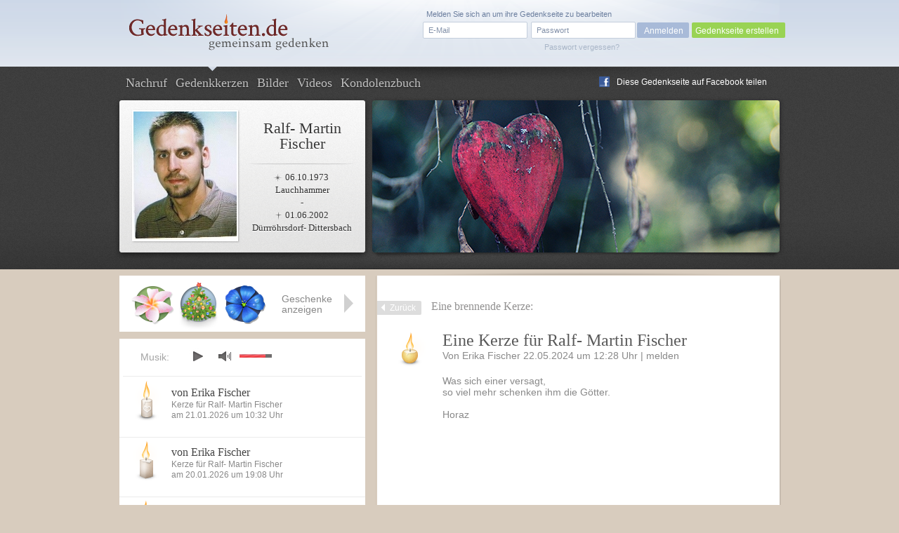

--- FILE ---
content_type: text/html; charset=UTF-8
request_url: https://www.gedenkseiten.de/ralf-martin-fischer/kerzen/3453533/
body_size: 7056
content:
<!DOCTYPE html PUBLIC "-//W3C//DTD XHTML 1.0 Strict//EN"
    "http://www.w3.org/TR/xhtml1/DTD/xhtml1-strict.dtd">

<html xmlns="http://www.w3.org/1999/xhtml">
<head>
<meta http-equiv="Content-Type" content="text/html; charset=utf-8" />
<link rel="canonical" href="https://www.gedenkseiten.de/ralf-martin-fischer/kerzen/3453533/"/>
<link href="/css/gedenkseite.css" media="screen" rel="stylesheet" type="text/css" />
<link rel="stylesheet" href="/theme/theme_1/theme.css" type="text/css" media="screen" />
<link rel="stylesheet" href="https://ajax.googleapis.com/ajax/libs/jqueryui/1.11.2/themes/smoothness/jquery-ui.css" type="text/css" media="screen" />
<script type="text/javascript" src="https://ajax.googleapis.com/ajax/libs/jquery/1.8.3/jquery.min.js"></script>
<script type="text/javascript" src="https://ajax.googleapis.com/ajax/libs/jqueryui/1.11.2/jquery-ui.min.js"></script>
	<script src='https://www.google.com/recaptcha/api.js'></script>
<link rel="shortcut icon" type="image/x-icon" href="/favicon.ico" />
<script type="text/javascript" src="/scripts/memscripts.js"></script>
<script type="text/javascript" src="/scripts/presents.js"></script>
<script type="text/javascript" src="/player/jquery.jplayer.min.js"></script>
<link rel="stylesheet" href="/player/jplayer.css" type="text/css"/>


<title>Trauerkerze für Ralf- Martin Fischer von Erika Fischer</title><meta name="description" content="Am 22.05.2024 hat Erika Fischer eine Trauerkerze zur Erinnerung an Ralf- Martin Fischer (geboren am 06.10.1973 – gestorben am 01.06.2002) entzündet." >
<meta name="keywords" content="Trauerkerze, Ralf- Martin Fischer" >
	<meta property="og:image" content="/images/user/ralf-martin-fischer/images/Ralf-Martin-Fischer-1.jpg" />
	<meta property="og:description" content="Dies ist eine Gedenkseite auf Gedenkseiten.de  für Ralf- Martin Fischer, Geboren am 06.10.1973,
Gestorben am 01.06.2002" />

<style>
#main #sidebar {
	float: left;
	width: 350px;
	min-height: 400px;
	margin-top: 90px;
	position: relative;
	background-color: #fff;
	padding-bottom: 30px;
		}

	#main #content {
float: right;
margin: 0 0 0 0;
width: 475px;
background-color: #fff;
min-height: 400px;
position: relative;
min-height: 500px;
padding: 31px 60px 50px 38px;}</style>
</head>
<body>

<script type="text/javascript">
$(document).ready(function(){
        $("#jquery_jplayer_1").jPlayer({
                ready: function () {
                        $(this).jPlayer("setMedia", {
                            	mp3: "https://www.gedenkseiten.de/songs/beautiful_mood.mp3"
                        })
                },
                swfPath: "https://www.gedenkseiten.de/scripts/",
                supplied: "mp3"
        })
});
</script>


<div id="container">
	<div id="head">
	<a href="/">
		<img id="logo" src="/images/Gedenkseiten-de-head_logo.png" alt="Gedenkseiten.de"></img>
		</a>

			<div class="login">
		<form method="post" id="loginForm" action="/profil/">
		<fieldset>
		<input type="text" name="name" id="loginEmail" value="E-Mail" onfocus="if (this.value == 'E-Mail') this.value = '';" onblur="if (this.value == '') this.value = 'E-Mail';"/>
		<input type="password" name="password" id="password-password" value=""/>
		<input type="hidden" name="origin" value="/ralf-martin-fischer/kerzen/3453533/" />
		<input id="password-clear" type="text" value="Passwort" onfocus="if (this.value == 'Passwort') this.value = '';" onblur="if (this.value == '') this.value = 'Passwort';" style="display: none;"/>

		<input type="button" value="Anmelden" onclick="this.form.submit();"/>
		</fieldset>
		<a id="loginPassLost" class="pw" style="cursor: pointer;">Passwort vergessen?</a>
				<span class="reg">Melden Sie sich an um ihre Gedenkseite zu bearbeiten</span>
		</form>
		<div class="newtopgedenk"><a href="/gedenkseite/">Gedenkseite erstellen</a></div>
		</div>
	 	</div>


	<div id="sub_head" class="">
		<ul id="navigation">
      		<li ><a href="https://www.gedenkseiten.de/ralf-martin-fischer/">Nachruf</a></li>
      		<li class="current"><a href="https://www.gedenkseiten.de/ralf-martin-fischer/kerzen/"> Gedenkkerzen</a></li>
      		<li ><a href="https://www.gedenkseiten.de/ralf-martin-fischer/bilder/">Bilder</a></li>
      		<li ><a href="https://www.gedenkseiten.de/ralf-martin-fischer/videos/">Videos</a></li>
      		<li ><a href="https://www.gedenkseiten.de/ralf-martin-fischer/kondolenzbuch/">Kondolenzbuch</a></li>
			  <li style="margin: -28px 0 0 680px; ">
			 <img src="/images/f_logo.png" width="15px" height="15px" style="float:left;" alt="Facebook"/><a onclick="window.open(this.href);return false;" title="bei Facebook empfehlen" rel="nofollow" href="https://www.facebook.com/sharer.php?u=https%3A%2F%2Fwww.gedenkseiten.de/ralf-martin-fischer%2F&t=Gedenkseiten" style="float:left; margin: -15px 0 0 -25px; text-shadow: none;">Diese Gedenkseite auf Facebook teilen</a>
			  </li>
		</ul>
		<div id="person">
							<img  src="/images/user/ralf-martin-fischer/images/Ralf-Martin-Fischer-1.jpg" alt="Ralf- Martin Fischer"/><br/>
						<h1>Ralf- Martin<br/>Fischer</h1>
			<p class="dates"> <span class="born">06.10.1973</span><br/>
			Lauchhammer<br/>
			-<br/>
			 <span class="died">01.06.2002</span><br/>
			Dürrröhrsdorf- Dittersbach</p>
		</div>
				<img src="/images/stimmungsbilder/stimmungsbild36.png" alt="stimmungsbild36" class="bigpic" width="580" height="217"></img>
	</div>
	<div id="main">

		




<div id="content" class="condolence_entry">
<div id="linkerschatten" style="width: 2px; height: 580px; background-image: url(/images/shadeleft.png); margin: -30px 0 0 -41px; float:left;"></div>
<div id="rechterschatten" style="width: 2px; height: 580px; background-image: url(/images/shaderight.png); margin: -30px 0 0 535px; float:right; position:absolute;"></div>
<a href="https://www.gedenkseiten.de/ralf-martin-fischer/kerzen/" class="back">Zurück</a><span class="headline_2 navi_element">Eine brennende Kerze:</span>

	<img class="candle" src="/images/kerzen/kerze-14-02.png" alt="Kerze gelb rund" style="margin-left:-15px;"></img>
	<div class="candle_entry" style="float:right; width:420px;">
					<span class="headline_1">Eine Kerze für Ralf- Martin Fischer</span>
				
		
		<p class="info">
		Von 
		Erika Fischer					
		22.05.2024 um 12:28 Uhr |
			<span class="report" id="14-02">melden</span>
		</p>
		<p class="justify">Was sich einer versagt,<br />
so viel mehr schenken ihm die Götter.<br />
<br />
Horaz</p>


		
	</div>   	

</div>
<div id="abuse" class="fulllayer"style="display: none;">
			<div id="blackLayer"></div>
			<div id="lostPassword" class="window" style="padding: 40px 100px 70px 50px;">
			  <div id="inPLBox">
			  <span class="headline_1">Melden Sie einen unangemessenen Eintrag</span>
			  <p style="margin: 10px 0 20px 0;">Hier haben Sie die Möglichkeit, einen unangemessenen Beitrag zu melden.</p>
					<form action="" method="post" class="formular" name="abuseform">
					<fieldset style="width: 500px;">
					
<textarea name="textfield2" id="textfield2" cols="70" rows="12" style="height: 150px;" onfocus="if (this.value == &#39;Bitte beschreiben Sie mit einigen Worten, weshalb Sie der Meinung sind, dass dieser Beitrag nicht angemessen ist. Wir prüfen Ihre Meldung innerhalb 24 Stunden. Vielen Dank für Ihre Unterstützung.&#39;) this.value = &#39;&#39;;">Bitte beschreiben Sie mit einigen Worten, weshalb Sie der Meinung sind, dass dieser Beitrag nicht angemessen ist. Wir prüfen Ihre Meldung innerhalb 24 Stunden. Vielen Dank für Ihre Unterstützung.</textarea><div><label for="name" style="margin: 15px 10px 0 0; text-align: left; width: 100px;">Ihr Name: </label>
<input type="text" name="sender" id="sender" value="" style="width:200px; margin:15px 0  0 10px;"></div></fieldset>	
					<fieldset style="margin:-20px 0 0 -25px; width: 850px;">
						<div class="g-recaptcha" data-sitekey="6Lcuih4UAAAAAPWfcBTzKHFMHhKbm72_z5W3NMsh" style="margin-left:52px;"></div>
					<span class="button green right" onclick="submitabuseForm();" style="margin: -60px 0 0 25px; width:150px; cursor:pointer; text-align:center;">Meldung absenden</span>
					
					<input type="hidden" name="specialId" id="specialId" value="3453533"/>
					<input type="hidden" name="reportabuse" value="1"/>
					</fieldset>
					</form>		  
			    <a class="close" id="closeabuse" href="#"> </a>
			
			  </div>
			</div>
		</div>







<script type="text/javascript">


$(".report2").click(function (e) {
	var reportId = $(this).attr('id');
	$("#specialId").val(reportId);
    $("#abuse").show();
    $('html, body').animate({scrollTop:0}	);
    });

</script>




	<!-- items neu hinzufügen in die gleiche ebene wie sidebar und content -->
	<div id="items">
		<div class="placed_item_box">
			<div class="items_placed">
				<!-- hier die platzierten geschenke ausgeben -->
				<!-- start -->
                								<div class="s63">
				<span class="f"><b>Geschenk</b>
				Am 25.08.2016				von Oliver Schmid 				angelegt.</span></div>

								<div class="s67">
				<span class="f"><b>Geschenk</b>
				Am 13.12.2015				von Oliver Schmid 				angelegt.</span></div>

								<div class="s61">
				<span class="f"><b>Geschenk</b>
				Am 12.07.2015				von Oliver Schmid 				angelegt.</span></div>

								<div class="s65">
				<span class="f"><b>Geschenk</b>
				Am 16.12.2014				von Oliver Schmid 				angelegt.</span></div>

								<div class="s30">
				<span class="f"><b>Geschenk</b>
				Am 08.09.2014				von Oliver Schmid 				angelegt.</span></div>

								<div class="s62">
				<span class="f"><b>Geschenk</b>
				Am 13.01.2014								angelegt.</span></div>

								<div class="s62">
				<span class="f"><b>Geschenk</b>
				Am 17.11.2013								angelegt.</span></div>

								<div class="s21">
				<span class="f"><b>Geschenk</b>
				Am 26.10.2013				von Gedenkseiten.de 				angelegt.</span></div>

												<div id="new_item" class="empty"><span class="f"><b>Geschenk platzieren</b>
						Klicken Sie mit der linken Maustaste auf ein leeres Feld um an
						dieser Stelle ein Geschenk zu platzieren.</span></div>
												<!-- ende -->

								<span class="ml end"></span><span class="mr"></span>
							</div>
			<div class="show_items">Geschenke anzeigen</div>
			<div class="close_items"></div>
			<div class="new_item">Geschenk wählen</div>
		</div>

		<div class="new_item_box">
		<div class="items_option">
			<div class="sc7"><label rel="7" for="sc7"></label></div><div class="sc2"><label rel="2" for="sc2"></label></div><div class="sc4"><label rel="4" for="sc4"></label></div><div class="sc9"><label rel="9" for="sc9"></label></div><div class="sc8"><label rel="8" for="sc8"></label></div><div class="sc11"><label rel="11" for="sc11"></label></div><div class="sc93"><label rel="93" for="sc93"></label></div><div class="sc95"><label rel="95" for="sc95"></label></div><div class="sc10"><label rel="10" for="sc10"></label></div><div class="sc30"><label rel="30" for="sc30"></label></div><div class="sc47"><label rel="47" for="sc47"></label></div><div class="sc73"><label rel="73" for="sc73"></label></div><div class="sc70"><label rel="70" for="sc70"></label></div><div class="sc90"><label rel="90" for="sc90"></label></div><div class="sc71"><label rel="71" for="sc71"></label></div><div class="sc87"><label rel="87" for="sc87"></label></div><div class="sc84"><label rel="84" for="sc84"></label></div><div class="sc85"><label rel="85" for="sc85"></label></div><div class="sc96"><label rel="96" for="sc96"></label></div><div class="sc24"><label rel="24" for="sc24"></label></div><div class="sc17"><label rel="17" for="sc17"></label></div><div class="sc21"><label rel="21" for="sc21"></label></div><div class="sc22"><label rel="22" for="sc22"></label></div><div class="sc12"><label rel="12" for="sc12"></label></div><div class="sc6"><label rel="6" for="sc6"></label></div><div class="sc34"><label rel="34" for="sc34"></label></div><div class="sc48"><label rel="48" for="sc48"></label></div><div class="sc72"><label rel="72" for="sc72"></label></div><div class="sc14"><label rel="14" for="sc14"></label></div><div class="sc25"><label rel="25" for="sc25"></label></div><div class="sc45"><label rel="45" for="sc45"></label></div><div class="sc19"><label rel="19" for="sc19"></label></div><div class="sc16"><label rel="16" for="sc16"></label></div><div class="sc69"><label rel="69" for="sc69"></label></div><div class="sc27"><label rel="27" for="sc27"></label></div><div class="sc26"><label rel="26" for="sc26"></label></div><div class="sc3"><label rel="3" for="sc3"></label></div><div class="sc28"><label rel="28" for="sc28"></label></div><div class="sc46"><label rel="46" for="sc46"></label></div><div class="sc56"><label rel="56" for="sc56"></label></div><div class="sc57"><label rel="57" for="sc57"></label></div><div class="sc81"><label rel="81" for="sc81"></label></div><div class="sc82"><label rel="82" for="sc82"></label></div><div class="sc83"><label rel="83" for="sc83"></label></div><div class="sc74"><label rel="74" for="sc74"></label></div><div class="sc52"><label rel="52" for="sc52"></label></div><div class="sc32"><label rel="32" for="sc32"></label></div><div class="sc41"><label rel="41" for="sc41"></label></div><div class="sc44"><label rel="44" for="sc44"></label></div><div class="sc53"><label rel="53" for="sc53"></label></div><div class="sc33"><label rel="33" for="sc33"></label></div><div class="sc29"><label rel="29" for="sc29"></label></div><div class="sc97"><label rel="97" for="sc97"></label></div><div class="sc13"><label rel="13" for="sc13"></label></div><div class="sc43"><label rel="43" for="sc43"></label></div><div class="sc15"><label rel="15" for="sc15"></label></div><div class="sc49"><label rel="49" for="sc49"></label></div><div class="sc54"><label rel="54" for="sc54"></label></div><div class="sc50"><label rel="50" for="sc50"></label></div><div class="sc55"><label rel="55" for="sc55"></label></div><div class="sc99"><label rel="99" for="sc99"></label></div><div class="sc42"><label rel="42" for="sc42"></label></div><div class="sc76"><label rel="76" for="sc76"></label></div><div class="sc59"><label rel="59" for="sc59"></label></div><div class="sc60"><label rel="60" for="sc60"></label></div><div class="sc61"><label rel="61" for="sc61"></label></div><div class="sc62"><label rel="62" for="sc62"></label></div><div class="sc64"><label rel="64" for="sc64"></label></div><div class="sc63"><label rel="63" for="sc63"></label></div><div class="sc51"><label rel="51" for="sc51"></label></div><div class="sc75"><label rel="75" for="sc75"></label></div><div class="sc77"><label rel="77" for="sc77"></label></div><div class="sc79"><label rel="79" for="sc79"></label></div><div class="sc78"><label rel="78" for="sc78"></label></div><div class="sc18"><label rel="18" for="sc18"></label></div><div class="sc31"><label rel="31" for="sc31"></label></div><div class="sc23"><label rel="23" for="sc23"></label></div><div class="sc98"><label rel="98" for="sc98"></label></div><div class="sc100"><label rel="100" for="sc100"></label></div><div class="sc20"><label rel="20" for="sc20"></label></div><div class="sc58"><label rel="58" for="sc58"></label></div><div class="sc106"><label rel="106" for="sc106"></label></div><div class="sc104"><label rel="104" for="sc104"></label></div><div class="sc103"><label rel="103" for="sc103"></label></div><div class="sc105"><label rel="105" for="sc105"></label></div><div class="sc107"><label rel="107" for="sc107"></label></div><div class="sc101"><label rel="101" for="sc101"></label></div><div class="sc102"><label rel="102" for="sc102"></label></div><div class="sc109"><label rel="109" for="sc109"></label></div><div class="sc108"><label rel="108" for="sc108"></label></div><div class="sc88"><label rel="88" for="sc88"></label></div><div class="sc92"><label rel="92" for="sc92"></label></div><div class="sc112"><label rel="112" for="sc112"></label></div><div class="sc110"><label rel="110" for="sc110"></label></div><div class="sc111"><label rel="111" for="sc111"></label></div><div class="sc113"><label rel="113" for="sc113"></label></div><div class="sc91"><label rel="91" for="sc91"></label></div><div class="sc86"><label rel="86" for="sc86"></label></div>
			<span class="ml end"></span><span class="mr"></span>
		</div>
			<div class="text">
			<div class="error">Wählen Sie ein Geschenk</div>
							<p style="font-size: 0.8em">Mit einem Geschenk hinterlassen Sie Ihr persönliches Zeichen in Gedenken an
				Ralf- Martin Fischer. Veredeln Sie jetzt für 2,99 Euro diese Gedenkseite durch ein Geschenk in Ihrem Namen.</p>
							<input type="submit" value="Geschenk platzieren" id="placepresent" style="margin-right: -35px;"/>
			</div>
		</div>



	</div>




	<div class="layerbox wh fulllayer" id="la7" style="display:none;">
	<div id="blackLayer"></div>
	<div>
	<form method="post" action="/ralf-martin-fischer/">
	<p style="font-size: 14px; padding: 80px 0 30px 0; text-align: center; line-height: 18px;" >
	Hier können Sie Ihren Namen angeben. Dieser wird öffentlich zu Ihrem <br/>
	Geschenk hinterlegt und ist auf der Gedenkseite sichtbar.
	</p>
	<div class="cinput">
	<label for="kgiftname"><b>Ihr Name</b> (freiwillig):</label>
	<input type="text" name="kgiftname" maxlength="25" value="" id="kgiftname" style="background-color: #f9f9f9;" />
	</div>
	<br />

	<div class="presentconfirm" style="border: 1px solid #CBCBCB; width: 376px; height: 85px;">
	<img src="" id="presentimage" alt="Geschenk" style="margin: 5px 0 0 20px;"/>
	<form action="/ralf-martin-fischer/" method="post" style="width: 250px; margin: -70px 0 0 90px;">
	<input type="submit" name="setpresent1" value="Geschenk platzieren" style="margin: 20px 30px 0 0; float:right;"/>
	<input type="hidden" name="ssc" class="ssc" value="" />
	</form>
	</div>

	<ul class="steps">
	<li><span>1</span>Geschenk wählen</li>
	<li class="active"><span>2</span>Namen hinzufügen</li>
	<li><span>3</span>Geschenk bezahlen</li>
	</ul>

	<span class="close" id="closediv">x</span></div></div>







		<div id="sidebar">
			<div id="jquery_jplayer_1" class="jp-jplayer"></div>
			<div class="jp-audio small">
			<div class="jp-setting">Musik:</div>
			  <div class="jp-type-single">

			    <div id="jp_interface_1" class="jp-interface">
			      <ul class="jp-controls">
			        <li><a href="#" class="jp-play" tabindex="1">play</a></li>
			        <li><a href="#" class="jp-pause" tabindex="1">pause</a></li>
			        <li><a href="#" class="jp-stop" tabindex="1">stop</a></li>
			        <li><a href="#" class="jp-mute" tabindex="1">mute</a></li>
			        <li><a href="#" class="jp-unmute" tabindex="1">unmute</a></li>

			      </ul>
			      <div class="jp-volume-bar">
			        <div class="jp-volume-bar-value"></div>
			      </div>
			    </div>
			  </div>
			</div>

	          
	            		            					<div class="teaser candle">
						<a href="https://www.gedenkseiten.de/ralf-martin-fischer/kerzen/3703828/"><img src="/images/kerzen/kerze-17-15.png" alt="Kerze creme Herz" class="left" ></img></a>
						<ul class="left">
							<li class="title"><span class="headline_2"><a href="https://www.gedenkseiten.de/ralf-martin-fischer/kerzen/3703828/">von Erika Fischer</a></span></li>
							<li style="margin-top: -5px;">Kerze für Ralf- Martin Fischer </li>
							<li>am 21.01.2026 um 10:32  Uhr</li>
						</ul>
					</div>
		              					<div class="teaser candle">
						<a href="https://www.gedenkseiten.de/ralf-martin-fischer/kerzen/3703635/"><img src="/images/kerzen/kerze-17-05.png" alt="Kerze creme viereckig" class="left" ></img></a>
						<ul class="left">
							<li class="title"><span class="headline_2"><a href="https://www.gedenkseiten.de/ralf-martin-fischer/kerzen/3703635/">von Erika Fischer</a></span></li>
							<li style="margin-top: -5px;">Kerze für Ralf- Martin Fischer </li>
							<li>am 20.01.2026 um 19:08  Uhr</li>
						</ul>
					</div>
		              					<div class="teaser candle">
						<a href="https://www.gedenkseiten.de/ralf-martin-fischer/kerzen/3703234/"><img src="/images/kerzen/kerze-17-04.png" alt="Kerze creme geschwungen" class="left" ></img></a>
						<ul class="left">
							<li class="title"><span class="headline_2"><a href="https://www.gedenkseiten.de/ralf-martin-fischer/kerzen/3703234/">von Erika Fischer</a></span></li>
							<li style="margin-top: -5px;">Kerze für Ralf- Martin Fischer </li>
							<li>am 19.01.2026 um 18:34  Uhr</li>
						</ul>
					</div>
		              	           			<div class="clear"></div>
			<p class="more"><a href="https://www.gedenkseiten.de/ralf-martin-fischer/kerzen/">Weitere Kerzen anzeigen</a></p>
			<a class="candle_button" href="https://www.gedenkseiten.de/ralf-martin-fischer/kerzen/anzuenden/">Kerze anzünden</a>
		</div>
		<div class="sidebar_container">
				<p style="font-size:13px;"><span class="headline_2">Gedenkseite für Ralf- Martin Fischer</span>
				Die Gedenkseite für Ralf- Martin Fischer				wurde am 16.03.2013 von
				<a href="/profil/6240/">Erika Fischer</a> erstellt und bisher 310.546 mal besucht.
				<br/><br/>
												Geburtsdatum: 06. Oktober 1973<br/>
								Geburtsort: Lauchhammer<br/>				Sterbedatum: 01. Juni 2002<br/>
				Sterbeort: Dürrröhrsdorf- Dittersbach<br/>				Schule: FHS Dresden<br/>				Beruf: Student<br/>								Sternzeichen: Waage<br/>
								Friedhof: Neuer Friedhof Senftenberg<br/>

				</p>
				<a href="/gedenkseite/" class="leave" style="font-size: 13px;">Erstellen Sie jetzt in nur wenigen Schritten kostenfrei eine
				persönliche Gedenkseiten</a>
		</div>

		<div class="clear"></div>

	</div>
</div>


<div id="lighty2" class="overlay" style="display: none; ">
	<div id="blackLayer"></div>
		<div id="lostPassword" class="window" style="margin-top: 100px;">
		  <div class="inPLBox">
        			    	<p class="headline_1">Sie haben Ihr Passwort vergessen?</p>
			    <p class="info justify">Um ein neues Passwort zu erhalten, geben Sie hier Ihre Emailadresse an, mit der Sie sich bei Gedenkseiten.de registriert haben. Sie erhalten unverzüglich ein neues Passwort per Email zugeschickt.</p>

			    <form method="post" action="/ralf-martin-fischer/" class="formular">
			    <fieldset>
			      <p>
			        <input type="text" name="email" class="text " value="" style="float:left; width:280px;"/><br/>
			        <input type="hidden" name="pw" value="1" />
			        <input type="submit" class="newbutton green" value="Neues Passwort anfordern" style="margin: -40px 0 0 300px; width: 200px"/>
			      </p>
			      </fieldset>
			    </form>
			    
		    		    <a class="close" id="closePw" href=""></a>
		  </div>
		</div>
</div>



 <div id="footer">
	<p>
		<a href="/"><img src="/images/Gedenkseiten-de-footer_logo.png" alt="Gedenkseiten.de"></img></a>
		© Copyright 2022 <a href="/">Gedenkseiten.de</a><br/>
		<a href="/agb/">AGB</a> | <a href="/impressum/">Impressum</a> | <a href="/datenschutz/">Datenschutz</a> | <a href="/presse/">Presse</a> | <a href="/faq/">FAQ</a><br>
		<a href="//magazin.gedenkseiten.de?utm_source=gedenkseiten.de&utm_medium=footer">Magazin</a> | <a href="//eve.gedenkseiten.de?utm_source=gedenkseiten.de&utm_medium=footer">Eve-Trauerbegleitung</a> | <a href="/meinung/">Meinungen</a> | <a href="/gedenkseiten/">Gedenkseiten</a> | <a href="/trauersprueche/a/">Trauersprüche</a> | <a href="https://de.trustpilot.com/review/gedenkseiten.de" target="_blank" rel="noopener">Bewerten</a>
		<!-- TrustBox widget - Review Collector -->
		<!-- <div style="margin: 40px 0;" class="trustpilot-widget" data-locale="de-DE" data-template-id="56278e9abfbbba0bdcd568bc" data-businessunit-id="5b2c2f18c23ad60001a96107" data-style-height="52px" data-style-width="240px">
			<a href="https://de.trustpilot.com/review/gedenkseiten.de" target="_blank" rel="noopener">Auf Trustpilot bewerten</a>
		</div> -->
		<!-- End TrustBox widget -->
	</p>


<script type="text/javascript">
$("#closediv").click(function () {
    $(".fulllayer").hide();
    $("la7").hide();
    });

$(".close").click(function () {
    $(".fulllayer").hide();
    $("la7").hide();
    });

</script>

	 <script>
		 (function(i,s,o,g,r,a,m){i['GoogleAnalyticsObject']=r;i[r]=i[r]||function(){
				 (i[r].q=i[r].q||[]).push(arguments)},i[r].l=1*new Date();a=s.createElement(o),
			 m=s.getElementsByTagName(o)[0];a.async=1;a.src=g;m.parentNode.insertBefore(a,m)
		 })(window,document,'script','https://www.google-analytics.com/analytics.js','ga');

		 ga('create', 'UA-145091585-1', 'auto');
		 ga('send', 'pageview');

	 </script>


</div>

<script async src="https://tally.so/widgets/embed.js"></script>

<script>
window.TallyConfig = {
  "formId": "w2OVvb",
  "popup": {
    "open": {
      "trigger": "time",
      "ms": 5000
    },
    "width": 560,
    "customFormUrl": "https://forms.gedenkseiten.de/trauerschleife-neues-jahr",
    "showOnce": true
  }
};
</script>



</body>
</html>


--- FILE ---
content_type: text/html; charset=utf-8
request_url: https://www.google.com/recaptcha/api2/anchor?ar=1&k=6Lcuih4UAAAAAPWfcBTzKHFMHhKbm72_z5W3NMsh&co=aHR0cHM6Ly93d3cuZ2VkZW5rc2VpdGVuLmRlOjQ0Mw..&hl=en&v=PoyoqOPhxBO7pBk68S4YbpHZ&size=normal&anchor-ms=20000&execute-ms=30000&cb=iz1ockb0fvzv
body_size: 50398
content:
<!DOCTYPE HTML><html dir="ltr" lang="en"><head><meta http-equiv="Content-Type" content="text/html; charset=UTF-8">
<meta http-equiv="X-UA-Compatible" content="IE=edge">
<title>reCAPTCHA</title>
<style type="text/css">
/* cyrillic-ext */
@font-face {
  font-family: 'Roboto';
  font-style: normal;
  font-weight: 400;
  font-stretch: 100%;
  src: url(//fonts.gstatic.com/s/roboto/v48/KFO7CnqEu92Fr1ME7kSn66aGLdTylUAMa3GUBHMdazTgWw.woff2) format('woff2');
  unicode-range: U+0460-052F, U+1C80-1C8A, U+20B4, U+2DE0-2DFF, U+A640-A69F, U+FE2E-FE2F;
}
/* cyrillic */
@font-face {
  font-family: 'Roboto';
  font-style: normal;
  font-weight: 400;
  font-stretch: 100%;
  src: url(//fonts.gstatic.com/s/roboto/v48/KFO7CnqEu92Fr1ME7kSn66aGLdTylUAMa3iUBHMdazTgWw.woff2) format('woff2');
  unicode-range: U+0301, U+0400-045F, U+0490-0491, U+04B0-04B1, U+2116;
}
/* greek-ext */
@font-face {
  font-family: 'Roboto';
  font-style: normal;
  font-weight: 400;
  font-stretch: 100%;
  src: url(//fonts.gstatic.com/s/roboto/v48/KFO7CnqEu92Fr1ME7kSn66aGLdTylUAMa3CUBHMdazTgWw.woff2) format('woff2');
  unicode-range: U+1F00-1FFF;
}
/* greek */
@font-face {
  font-family: 'Roboto';
  font-style: normal;
  font-weight: 400;
  font-stretch: 100%;
  src: url(//fonts.gstatic.com/s/roboto/v48/KFO7CnqEu92Fr1ME7kSn66aGLdTylUAMa3-UBHMdazTgWw.woff2) format('woff2');
  unicode-range: U+0370-0377, U+037A-037F, U+0384-038A, U+038C, U+038E-03A1, U+03A3-03FF;
}
/* math */
@font-face {
  font-family: 'Roboto';
  font-style: normal;
  font-weight: 400;
  font-stretch: 100%;
  src: url(//fonts.gstatic.com/s/roboto/v48/KFO7CnqEu92Fr1ME7kSn66aGLdTylUAMawCUBHMdazTgWw.woff2) format('woff2');
  unicode-range: U+0302-0303, U+0305, U+0307-0308, U+0310, U+0312, U+0315, U+031A, U+0326-0327, U+032C, U+032F-0330, U+0332-0333, U+0338, U+033A, U+0346, U+034D, U+0391-03A1, U+03A3-03A9, U+03B1-03C9, U+03D1, U+03D5-03D6, U+03F0-03F1, U+03F4-03F5, U+2016-2017, U+2034-2038, U+203C, U+2040, U+2043, U+2047, U+2050, U+2057, U+205F, U+2070-2071, U+2074-208E, U+2090-209C, U+20D0-20DC, U+20E1, U+20E5-20EF, U+2100-2112, U+2114-2115, U+2117-2121, U+2123-214F, U+2190, U+2192, U+2194-21AE, U+21B0-21E5, U+21F1-21F2, U+21F4-2211, U+2213-2214, U+2216-22FF, U+2308-230B, U+2310, U+2319, U+231C-2321, U+2336-237A, U+237C, U+2395, U+239B-23B7, U+23D0, U+23DC-23E1, U+2474-2475, U+25AF, U+25B3, U+25B7, U+25BD, U+25C1, U+25CA, U+25CC, U+25FB, U+266D-266F, U+27C0-27FF, U+2900-2AFF, U+2B0E-2B11, U+2B30-2B4C, U+2BFE, U+3030, U+FF5B, U+FF5D, U+1D400-1D7FF, U+1EE00-1EEFF;
}
/* symbols */
@font-face {
  font-family: 'Roboto';
  font-style: normal;
  font-weight: 400;
  font-stretch: 100%;
  src: url(//fonts.gstatic.com/s/roboto/v48/KFO7CnqEu92Fr1ME7kSn66aGLdTylUAMaxKUBHMdazTgWw.woff2) format('woff2');
  unicode-range: U+0001-000C, U+000E-001F, U+007F-009F, U+20DD-20E0, U+20E2-20E4, U+2150-218F, U+2190, U+2192, U+2194-2199, U+21AF, U+21E6-21F0, U+21F3, U+2218-2219, U+2299, U+22C4-22C6, U+2300-243F, U+2440-244A, U+2460-24FF, U+25A0-27BF, U+2800-28FF, U+2921-2922, U+2981, U+29BF, U+29EB, U+2B00-2BFF, U+4DC0-4DFF, U+FFF9-FFFB, U+10140-1018E, U+10190-1019C, U+101A0, U+101D0-101FD, U+102E0-102FB, U+10E60-10E7E, U+1D2C0-1D2D3, U+1D2E0-1D37F, U+1F000-1F0FF, U+1F100-1F1AD, U+1F1E6-1F1FF, U+1F30D-1F30F, U+1F315, U+1F31C, U+1F31E, U+1F320-1F32C, U+1F336, U+1F378, U+1F37D, U+1F382, U+1F393-1F39F, U+1F3A7-1F3A8, U+1F3AC-1F3AF, U+1F3C2, U+1F3C4-1F3C6, U+1F3CA-1F3CE, U+1F3D4-1F3E0, U+1F3ED, U+1F3F1-1F3F3, U+1F3F5-1F3F7, U+1F408, U+1F415, U+1F41F, U+1F426, U+1F43F, U+1F441-1F442, U+1F444, U+1F446-1F449, U+1F44C-1F44E, U+1F453, U+1F46A, U+1F47D, U+1F4A3, U+1F4B0, U+1F4B3, U+1F4B9, U+1F4BB, U+1F4BF, U+1F4C8-1F4CB, U+1F4D6, U+1F4DA, U+1F4DF, U+1F4E3-1F4E6, U+1F4EA-1F4ED, U+1F4F7, U+1F4F9-1F4FB, U+1F4FD-1F4FE, U+1F503, U+1F507-1F50B, U+1F50D, U+1F512-1F513, U+1F53E-1F54A, U+1F54F-1F5FA, U+1F610, U+1F650-1F67F, U+1F687, U+1F68D, U+1F691, U+1F694, U+1F698, U+1F6AD, U+1F6B2, U+1F6B9-1F6BA, U+1F6BC, U+1F6C6-1F6CF, U+1F6D3-1F6D7, U+1F6E0-1F6EA, U+1F6F0-1F6F3, U+1F6F7-1F6FC, U+1F700-1F7FF, U+1F800-1F80B, U+1F810-1F847, U+1F850-1F859, U+1F860-1F887, U+1F890-1F8AD, U+1F8B0-1F8BB, U+1F8C0-1F8C1, U+1F900-1F90B, U+1F93B, U+1F946, U+1F984, U+1F996, U+1F9E9, U+1FA00-1FA6F, U+1FA70-1FA7C, U+1FA80-1FA89, U+1FA8F-1FAC6, U+1FACE-1FADC, U+1FADF-1FAE9, U+1FAF0-1FAF8, U+1FB00-1FBFF;
}
/* vietnamese */
@font-face {
  font-family: 'Roboto';
  font-style: normal;
  font-weight: 400;
  font-stretch: 100%;
  src: url(//fonts.gstatic.com/s/roboto/v48/KFO7CnqEu92Fr1ME7kSn66aGLdTylUAMa3OUBHMdazTgWw.woff2) format('woff2');
  unicode-range: U+0102-0103, U+0110-0111, U+0128-0129, U+0168-0169, U+01A0-01A1, U+01AF-01B0, U+0300-0301, U+0303-0304, U+0308-0309, U+0323, U+0329, U+1EA0-1EF9, U+20AB;
}
/* latin-ext */
@font-face {
  font-family: 'Roboto';
  font-style: normal;
  font-weight: 400;
  font-stretch: 100%;
  src: url(//fonts.gstatic.com/s/roboto/v48/KFO7CnqEu92Fr1ME7kSn66aGLdTylUAMa3KUBHMdazTgWw.woff2) format('woff2');
  unicode-range: U+0100-02BA, U+02BD-02C5, U+02C7-02CC, U+02CE-02D7, U+02DD-02FF, U+0304, U+0308, U+0329, U+1D00-1DBF, U+1E00-1E9F, U+1EF2-1EFF, U+2020, U+20A0-20AB, U+20AD-20C0, U+2113, U+2C60-2C7F, U+A720-A7FF;
}
/* latin */
@font-face {
  font-family: 'Roboto';
  font-style: normal;
  font-weight: 400;
  font-stretch: 100%;
  src: url(//fonts.gstatic.com/s/roboto/v48/KFO7CnqEu92Fr1ME7kSn66aGLdTylUAMa3yUBHMdazQ.woff2) format('woff2');
  unicode-range: U+0000-00FF, U+0131, U+0152-0153, U+02BB-02BC, U+02C6, U+02DA, U+02DC, U+0304, U+0308, U+0329, U+2000-206F, U+20AC, U+2122, U+2191, U+2193, U+2212, U+2215, U+FEFF, U+FFFD;
}
/* cyrillic-ext */
@font-face {
  font-family: 'Roboto';
  font-style: normal;
  font-weight: 500;
  font-stretch: 100%;
  src: url(//fonts.gstatic.com/s/roboto/v48/KFO7CnqEu92Fr1ME7kSn66aGLdTylUAMa3GUBHMdazTgWw.woff2) format('woff2');
  unicode-range: U+0460-052F, U+1C80-1C8A, U+20B4, U+2DE0-2DFF, U+A640-A69F, U+FE2E-FE2F;
}
/* cyrillic */
@font-face {
  font-family: 'Roboto';
  font-style: normal;
  font-weight: 500;
  font-stretch: 100%;
  src: url(//fonts.gstatic.com/s/roboto/v48/KFO7CnqEu92Fr1ME7kSn66aGLdTylUAMa3iUBHMdazTgWw.woff2) format('woff2');
  unicode-range: U+0301, U+0400-045F, U+0490-0491, U+04B0-04B1, U+2116;
}
/* greek-ext */
@font-face {
  font-family: 'Roboto';
  font-style: normal;
  font-weight: 500;
  font-stretch: 100%;
  src: url(//fonts.gstatic.com/s/roboto/v48/KFO7CnqEu92Fr1ME7kSn66aGLdTylUAMa3CUBHMdazTgWw.woff2) format('woff2');
  unicode-range: U+1F00-1FFF;
}
/* greek */
@font-face {
  font-family: 'Roboto';
  font-style: normal;
  font-weight: 500;
  font-stretch: 100%;
  src: url(//fonts.gstatic.com/s/roboto/v48/KFO7CnqEu92Fr1ME7kSn66aGLdTylUAMa3-UBHMdazTgWw.woff2) format('woff2');
  unicode-range: U+0370-0377, U+037A-037F, U+0384-038A, U+038C, U+038E-03A1, U+03A3-03FF;
}
/* math */
@font-face {
  font-family: 'Roboto';
  font-style: normal;
  font-weight: 500;
  font-stretch: 100%;
  src: url(//fonts.gstatic.com/s/roboto/v48/KFO7CnqEu92Fr1ME7kSn66aGLdTylUAMawCUBHMdazTgWw.woff2) format('woff2');
  unicode-range: U+0302-0303, U+0305, U+0307-0308, U+0310, U+0312, U+0315, U+031A, U+0326-0327, U+032C, U+032F-0330, U+0332-0333, U+0338, U+033A, U+0346, U+034D, U+0391-03A1, U+03A3-03A9, U+03B1-03C9, U+03D1, U+03D5-03D6, U+03F0-03F1, U+03F4-03F5, U+2016-2017, U+2034-2038, U+203C, U+2040, U+2043, U+2047, U+2050, U+2057, U+205F, U+2070-2071, U+2074-208E, U+2090-209C, U+20D0-20DC, U+20E1, U+20E5-20EF, U+2100-2112, U+2114-2115, U+2117-2121, U+2123-214F, U+2190, U+2192, U+2194-21AE, U+21B0-21E5, U+21F1-21F2, U+21F4-2211, U+2213-2214, U+2216-22FF, U+2308-230B, U+2310, U+2319, U+231C-2321, U+2336-237A, U+237C, U+2395, U+239B-23B7, U+23D0, U+23DC-23E1, U+2474-2475, U+25AF, U+25B3, U+25B7, U+25BD, U+25C1, U+25CA, U+25CC, U+25FB, U+266D-266F, U+27C0-27FF, U+2900-2AFF, U+2B0E-2B11, U+2B30-2B4C, U+2BFE, U+3030, U+FF5B, U+FF5D, U+1D400-1D7FF, U+1EE00-1EEFF;
}
/* symbols */
@font-face {
  font-family: 'Roboto';
  font-style: normal;
  font-weight: 500;
  font-stretch: 100%;
  src: url(//fonts.gstatic.com/s/roboto/v48/KFO7CnqEu92Fr1ME7kSn66aGLdTylUAMaxKUBHMdazTgWw.woff2) format('woff2');
  unicode-range: U+0001-000C, U+000E-001F, U+007F-009F, U+20DD-20E0, U+20E2-20E4, U+2150-218F, U+2190, U+2192, U+2194-2199, U+21AF, U+21E6-21F0, U+21F3, U+2218-2219, U+2299, U+22C4-22C6, U+2300-243F, U+2440-244A, U+2460-24FF, U+25A0-27BF, U+2800-28FF, U+2921-2922, U+2981, U+29BF, U+29EB, U+2B00-2BFF, U+4DC0-4DFF, U+FFF9-FFFB, U+10140-1018E, U+10190-1019C, U+101A0, U+101D0-101FD, U+102E0-102FB, U+10E60-10E7E, U+1D2C0-1D2D3, U+1D2E0-1D37F, U+1F000-1F0FF, U+1F100-1F1AD, U+1F1E6-1F1FF, U+1F30D-1F30F, U+1F315, U+1F31C, U+1F31E, U+1F320-1F32C, U+1F336, U+1F378, U+1F37D, U+1F382, U+1F393-1F39F, U+1F3A7-1F3A8, U+1F3AC-1F3AF, U+1F3C2, U+1F3C4-1F3C6, U+1F3CA-1F3CE, U+1F3D4-1F3E0, U+1F3ED, U+1F3F1-1F3F3, U+1F3F5-1F3F7, U+1F408, U+1F415, U+1F41F, U+1F426, U+1F43F, U+1F441-1F442, U+1F444, U+1F446-1F449, U+1F44C-1F44E, U+1F453, U+1F46A, U+1F47D, U+1F4A3, U+1F4B0, U+1F4B3, U+1F4B9, U+1F4BB, U+1F4BF, U+1F4C8-1F4CB, U+1F4D6, U+1F4DA, U+1F4DF, U+1F4E3-1F4E6, U+1F4EA-1F4ED, U+1F4F7, U+1F4F9-1F4FB, U+1F4FD-1F4FE, U+1F503, U+1F507-1F50B, U+1F50D, U+1F512-1F513, U+1F53E-1F54A, U+1F54F-1F5FA, U+1F610, U+1F650-1F67F, U+1F687, U+1F68D, U+1F691, U+1F694, U+1F698, U+1F6AD, U+1F6B2, U+1F6B9-1F6BA, U+1F6BC, U+1F6C6-1F6CF, U+1F6D3-1F6D7, U+1F6E0-1F6EA, U+1F6F0-1F6F3, U+1F6F7-1F6FC, U+1F700-1F7FF, U+1F800-1F80B, U+1F810-1F847, U+1F850-1F859, U+1F860-1F887, U+1F890-1F8AD, U+1F8B0-1F8BB, U+1F8C0-1F8C1, U+1F900-1F90B, U+1F93B, U+1F946, U+1F984, U+1F996, U+1F9E9, U+1FA00-1FA6F, U+1FA70-1FA7C, U+1FA80-1FA89, U+1FA8F-1FAC6, U+1FACE-1FADC, U+1FADF-1FAE9, U+1FAF0-1FAF8, U+1FB00-1FBFF;
}
/* vietnamese */
@font-face {
  font-family: 'Roboto';
  font-style: normal;
  font-weight: 500;
  font-stretch: 100%;
  src: url(//fonts.gstatic.com/s/roboto/v48/KFO7CnqEu92Fr1ME7kSn66aGLdTylUAMa3OUBHMdazTgWw.woff2) format('woff2');
  unicode-range: U+0102-0103, U+0110-0111, U+0128-0129, U+0168-0169, U+01A0-01A1, U+01AF-01B0, U+0300-0301, U+0303-0304, U+0308-0309, U+0323, U+0329, U+1EA0-1EF9, U+20AB;
}
/* latin-ext */
@font-face {
  font-family: 'Roboto';
  font-style: normal;
  font-weight: 500;
  font-stretch: 100%;
  src: url(//fonts.gstatic.com/s/roboto/v48/KFO7CnqEu92Fr1ME7kSn66aGLdTylUAMa3KUBHMdazTgWw.woff2) format('woff2');
  unicode-range: U+0100-02BA, U+02BD-02C5, U+02C7-02CC, U+02CE-02D7, U+02DD-02FF, U+0304, U+0308, U+0329, U+1D00-1DBF, U+1E00-1E9F, U+1EF2-1EFF, U+2020, U+20A0-20AB, U+20AD-20C0, U+2113, U+2C60-2C7F, U+A720-A7FF;
}
/* latin */
@font-face {
  font-family: 'Roboto';
  font-style: normal;
  font-weight: 500;
  font-stretch: 100%;
  src: url(//fonts.gstatic.com/s/roboto/v48/KFO7CnqEu92Fr1ME7kSn66aGLdTylUAMa3yUBHMdazQ.woff2) format('woff2');
  unicode-range: U+0000-00FF, U+0131, U+0152-0153, U+02BB-02BC, U+02C6, U+02DA, U+02DC, U+0304, U+0308, U+0329, U+2000-206F, U+20AC, U+2122, U+2191, U+2193, U+2212, U+2215, U+FEFF, U+FFFD;
}
/* cyrillic-ext */
@font-face {
  font-family: 'Roboto';
  font-style: normal;
  font-weight: 900;
  font-stretch: 100%;
  src: url(//fonts.gstatic.com/s/roboto/v48/KFO7CnqEu92Fr1ME7kSn66aGLdTylUAMa3GUBHMdazTgWw.woff2) format('woff2');
  unicode-range: U+0460-052F, U+1C80-1C8A, U+20B4, U+2DE0-2DFF, U+A640-A69F, U+FE2E-FE2F;
}
/* cyrillic */
@font-face {
  font-family: 'Roboto';
  font-style: normal;
  font-weight: 900;
  font-stretch: 100%;
  src: url(//fonts.gstatic.com/s/roboto/v48/KFO7CnqEu92Fr1ME7kSn66aGLdTylUAMa3iUBHMdazTgWw.woff2) format('woff2');
  unicode-range: U+0301, U+0400-045F, U+0490-0491, U+04B0-04B1, U+2116;
}
/* greek-ext */
@font-face {
  font-family: 'Roboto';
  font-style: normal;
  font-weight: 900;
  font-stretch: 100%;
  src: url(//fonts.gstatic.com/s/roboto/v48/KFO7CnqEu92Fr1ME7kSn66aGLdTylUAMa3CUBHMdazTgWw.woff2) format('woff2');
  unicode-range: U+1F00-1FFF;
}
/* greek */
@font-face {
  font-family: 'Roboto';
  font-style: normal;
  font-weight: 900;
  font-stretch: 100%;
  src: url(//fonts.gstatic.com/s/roboto/v48/KFO7CnqEu92Fr1ME7kSn66aGLdTylUAMa3-UBHMdazTgWw.woff2) format('woff2');
  unicode-range: U+0370-0377, U+037A-037F, U+0384-038A, U+038C, U+038E-03A1, U+03A3-03FF;
}
/* math */
@font-face {
  font-family: 'Roboto';
  font-style: normal;
  font-weight: 900;
  font-stretch: 100%;
  src: url(//fonts.gstatic.com/s/roboto/v48/KFO7CnqEu92Fr1ME7kSn66aGLdTylUAMawCUBHMdazTgWw.woff2) format('woff2');
  unicode-range: U+0302-0303, U+0305, U+0307-0308, U+0310, U+0312, U+0315, U+031A, U+0326-0327, U+032C, U+032F-0330, U+0332-0333, U+0338, U+033A, U+0346, U+034D, U+0391-03A1, U+03A3-03A9, U+03B1-03C9, U+03D1, U+03D5-03D6, U+03F0-03F1, U+03F4-03F5, U+2016-2017, U+2034-2038, U+203C, U+2040, U+2043, U+2047, U+2050, U+2057, U+205F, U+2070-2071, U+2074-208E, U+2090-209C, U+20D0-20DC, U+20E1, U+20E5-20EF, U+2100-2112, U+2114-2115, U+2117-2121, U+2123-214F, U+2190, U+2192, U+2194-21AE, U+21B0-21E5, U+21F1-21F2, U+21F4-2211, U+2213-2214, U+2216-22FF, U+2308-230B, U+2310, U+2319, U+231C-2321, U+2336-237A, U+237C, U+2395, U+239B-23B7, U+23D0, U+23DC-23E1, U+2474-2475, U+25AF, U+25B3, U+25B7, U+25BD, U+25C1, U+25CA, U+25CC, U+25FB, U+266D-266F, U+27C0-27FF, U+2900-2AFF, U+2B0E-2B11, U+2B30-2B4C, U+2BFE, U+3030, U+FF5B, U+FF5D, U+1D400-1D7FF, U+1EE00-1EEFF;
}
/* symbols */
@font-face {
  font-family: 'Roboto';
  font-style: normal;
  font-weight: 900;
  font-stretch: 100%;
  src: url(//fonts.gstatic.com/s/roboto/v48/KFO7CnqEu92Fr1ME7kSn66aGLdTylUAMaxKUBHMdazTgWw.woff2) format('woff2');
  unicode-range: U+0001-000C, U+000E-001F, U+007F-009F, U+20DD-20E0, U+20E2-20E4, U+2150-218F, U+2190, U+2192, U+2194-2199, U+21AF, U+21E6-21F0, U+21F3, U+2218-2219, U+2299, U+22C4-22C6, U+2300-243F, U+2440-244A, U+2460-24FF, U+25A0-27BF, U+2800-28FF, U+2921-2922, U+2981, U+29BF, U+29EB, U+2B00-2BFF, U+4DC0-4DFF, U+FFF9-FFFB, U+10140-1018E, U+10190-1019C, U+101A0, U+101D0-101FD, U+102E0-102FB, U+10E60-10E7E, U+1D2C0-1D2D3, U+1D2E0-1D37F, U+1F000-1F0FF, U+1F100-1F1AD, U+1F1E6-1F1FF, U+1F30D-1F30F, U+1F315, U+1F31C, U+1F31E, U+1F320-1F32C, U+1F336, U+1F378, U+1F37D, U+1F382, U+1F393-1F39F, U+1F3A7-1F3A8, U+1F3AC-1F3AF, U+1F3C2, U+1F3C4-1F3C6, U+1F3CA-1F3CE, U+1F3D4-1F3E0, U+1F3ED, U+1F3F1-1F3F3, U+1F3F5-1F3F7, U+1F408, U+1F415, U+1F41F, U+1F426, U+1F43F, U+1F441-1F442, U+1F444, U+1F446-1F449, U+1F44C-1F44E, U+1F453, U+1F46A, U+1F47D, U+1F4A3, U+1F4B0, U+1F4B3, U+1F4B9, U+1F4BB, U+1F4BF, U+1F4C8-1F4CB, U+1F4D6, U+1F4DA, U+1F4DF, U+1F4E3-1F4E6, U+1F4EA-1F4ED, U+1F4F7, U+1F4F9-1F4FB, U+1F4FD-1F4FE, U+1F503, U+1F507-1F50B, U+1F50D, U+1F512-1F513, U+1F53E-1F54A, U+1F54F-1F5FA, U+1F610, U+1F650-1F67F, U+1F687, U+1F68D, U+1F691, U+1F694, U+1F698, U+1F6AD, U+1F6B2, U+1F6B9-1F6BA, U+1F6BC, U+1F6C6-1F6CF, U+1F6D3-1F6D7, U+1F6E0-1F6EA, U+1F6F0-1F6F3, U+1F6F7-1F6FC, U+1F700-1F7FF, U+1F800-1F80B, U+1F810-1F847, U+1F850-1F859, U+1F860-1F887, U+1F890-1F8AD, U+1F8B0-1F8BB, U+1F8C0-1F8C1, U+1F900-1F90B, U+1F93B, U+1F946, U+1F984, U+1F996, U+1F9E9, U+1FA00-1FA6F, U+1FA70-1FA7C, U+1FA80-1FA89, U+1FA8F-1FAC6, U+1FACE-1FADC, U+1FADF-1FAE9, U+1FAF0-1FAF8, U+1FB00-1FBFF;
}
/* vietnamese */
@font-face {
  font-family: 'Roboto';
  font-style: normal;
  font-weight: 900;
  font-stretch: 100%;
  src: url(//fonts.gstatic.com/s/roboto/v48/KFO7CnqEu92Fr1ME7kSn66aGLdTylUAMa3OUBHMdazTgWw.woff2) format('woff2');
  unicode-range: U+0102-0103, U+0110-0111, U+0128-0129, U+0168-0169, U+01A0-01A1, U+01AF-01B0, U+0300-0301, U+0303-0304, U+0308-0309, U+0323, U+0329, U+1EA0-1EF9, U+20AB;
}
/* latin-ext */
@font-face {
  font-family: 'Roboto';
  font-style: normal;
  font-weight: 900;
  font-stretch: 100%;
  src: url(//fonts.gstatic.com/s/roboto/v48/KFO7CnqEu92Fr1ME7kSn66aGLdTylUAMa3KUBHMdazTgWw.woff2) format('woff2');
  unicode-range: U+0100-02BA, U+02BD-02C5, U+02C7-02CC, U+02CE-02D7, U+02DD-02FF, U+0304, U+0308, U+0329, U+1D00-1DBF, U+1E00-1E9F, U+1EF2-1EFF, U+2020, U+20A0-20AB, U+20AD-20C0, U+2113, U+2C60-2C7F, U+A720-A7FF;
}
/* latin */
@font-face {
  font-family: 'Roboto';
  font-style: normal;
  font-weight: 900;
  font-stretch: 100%;
  src: url(//fonts.gstatic.com/s/roboto/v48/KFO7CnqEu92Fr1ME7kSn66aGLdTylUAMa3yUBHMdazQ.woff2) format('woff2');
  unicode-range: U+0000-00FF, U+0131, U+0152-0153, U+02BB-02BC, U+02C6, U+02DA, U+02DC, U+0304, U+0308, U+0329, U+2000-206F, U+20AC, U+2122, U+2191, U+2193, U+2212, U+2215, U+FEFF, U+FFFD;
}

</style>
<link rel="stylesheet" type="text/css" href="https://www.gstatic.com/recaptcha/releases/PoyoqOPhxBO7pBk68S4YbpHZ/styles__ltr.css">
<script nonce="Roryy5yPKr4scQsJ4zzrFQ" type="text/javascript">window['__recaptcha_api'] = 'https://www.google.com/recaptcha/api2/';</script>
<script type="text/javascript" src="https://www.gstatic.com/recaptcha/releases/PoyoqOPhxBO7pBk68S4YbpHZ/recaptcha__en.js" nonce="Roryy5yPKr4scQsJ4zzrFQ">
      
    </script></head>
<body><div id="rc-anchor-alert" class="rc-anchor-alert"></div>
<input type="hidden" id="recaptcha-token" value="[base64]">
<script type="text/javascript" nonce="Roryy5yPKr4scQsJ4zzrFQ">
      recaptcha.anchor.Main.init("[\x22ainput\x22,[\x22bgdata\x22,\x22\x22,\[base64]/[base64]/[base64]/[base64]/[base64]/UltsKytdPUU6KEU8MjA0OD9SW2wrK109RT4+NnwxOTI6KChFJjY0NTEyKT09NTUyOTYmJk0rMTxjLmxlbmd0aCYmKGMuY2hhckNvZGVBdChNKzEpJjY0NTEyKT09NTYzMjA/[base64]/[base64]/[base64]/[base64]/[base64]/[base64]/[base64]\x22,\[base64]\\u003d\x22,\[base64]/Ch1JbIjnDucORworDgCrCvsObwrZCw6XCqnYew5TDgzMhcMK2R2LDuWDDgT3DmhvCr8K6w7kcQ8K1acOEE8K1M8Onwq/CksKbw6J+w4h1w7pMTm3DpVbDhsKHRMOcw5kEw4PDjU7Dg8OLKHE5C8OwK8K8GmzCsMOPPjofOsODwqROHHfDgklHwrQwa8K+BHQ3w4/[base64]/CnDDClMOHfsO1QAjCqcKqwr3CgXMSwoJ2w4EBJsKXwosgWjXCg1YsZD1SQMK8wrvCtSlJUkQfwojCkcKQXcOuwqrDvXHDsEbCtMOEwrYQWTtSw704GsKRG8OCw57DjkgqccKSwrdXYcOVwoXDvh/Dp3PCm1Q6WcOuw4MWwoNHwrJ1cEfCusOjVmchKcKPTG4RwooTGlbCtcKywr8gU8OTwpAJwoXDmcK4w7gnw6PCpw/[base64]/[base64]/DiQp2UDEEwobDjwfCpMOHw6rCocO1wqBSNMKTwrtBEShRwol3w4RewrHDs0QewqrChQkBIcOGw4nCh8KxVH/CtcOUL8OCKMKNHi8NRFbChsOtf8KTwoJww4vCsTsiwowJw53CpcKORVtAQTAHw63CrBrCpUnCm0vDrsOxMcKZwrHDiwLDnsKidiTDjUV+w60Ba8KJwp/DusO3K8O2wq/CmsKJAyrCojnCux3Cll7DgiJ3w70sScOadsO6w7QcVMKfwojCjcKcw5suCXfDlsO8NXUaMMOEOMOVYBPCsV/ClsO7w5svDGrCgCBxwo4/O8ONZnhxw6vCtMKcH8KfwozCoTNHJcKDdEw2dsKcdzjDpcK3TmTCkMKSw69ENsKtw5jDjcOBCWclSBHDvHomTsKOaBHCpMOyw7nCuMOdScOwwppbWMKjZsKtSUE/LgXDmFdsw6IqwrLDp8OiKcOmacOZVV1cQDTCgys4wq7CiUfDjiNeCnARw79TYMKRw7dDQwTCg8O1ZMK+TcOQK8KSSFJYTijDl2jDocOtUMKqTcOEwrTCjR/Cg8KHeAY9JnPCrMKQVyMKHUQ4F8KNw4XDjijDrg3DsSYEwr88wpfDqyvCsRpdVMO0w67Dhm3DhMK4YhvCkQ1Bwq7DnMO3wpp7wp0UecOvwq/[base64]/D8KdGBHDikDDqsO+wpVYPk1zJcKyw4TDpsKSwrJjwqdkw58sw6tzwoUawpxfKMOiUF4Zwp3Dm8OEwqTCj8OGaUACw47CgsO/wqoaYg7CgMKewrQAVcOgRgMLccKwGjg1w5xfa8KpLg5cIMKwwrVJbsK+fz/CmU02w5sgwrfDs8O3w77CkVXCmMKxBsKTwpbCucKVVAbDnMKwwqLClzPCjVc2w7jDsysAw7JjZxzCrcKXwrfDk2HCt0fCpMKWwrtHw6k8w7g6wowkwqXDtRkYKsOzTMOBw6zCmCVZw5lTwrgNFcONwrHCuxnCn8KwOsOzUcKdwrPDqnvDllRMwqrCksO4w4khwoxIw4/CgMO4QibDjGF9EW7CtB3CvSLCnhtzCAXCmMKQDhJQwrfCq2jDjMOqKMKTP3hzUMOhS8K4w4TClknCp8KmFsOvw43Cr8Knw4NmD3zClsKFw5R9w63DncOROcKVU8K/wrfDrcOewrgaXcOCWMK1XcOgwqI0w6JQb25AcSrCosKYD2zDgMO8w75yw4fDvMOecTrDuGt7wpHCuCAXFnYtB8KJQ8KBYkNMw4fDqFJww5jCqwZjDMKfRwrDiMOJwqgowqtEwr8Tw4HCoMKYwr3Dr0bCtl5Dw5pSdMOpZkbDhMKyH8OCAyzDgi8hw5/CukrCvMOXw4/Ci3ZHKyjCvsKlw4F2UsKOwoZcw5bCtnjCgUlJw5tGwqZ5wqbDsTNdw5IVccKsRxxYcgTDh8O7SCjCiMOfwoJBwqVzw4PCq8Odw54XXMOUwqUsZyrCm8Kcwqw2w4cBV8OPw5V9PsKmwoPCpEbDlCjChcOZwohCX0gzw7pWU8KlZV0uwp8MMsK3wo/DpkRKK8KoacKfVMKFTcOYHiDDrFrDo8OpXMKMCXlEw7VRAH7Dh8KEwrAcUsK5dsKHw7rDuyXChznDtkBkMsKeHMKsw5rDoljCuzRyeQjDnRp/w4sVw7B7wrPDsDPDgsOTIGPDkMOZw7AdLsKvwoPDklPCiMKtwpUKwpNed8OkBcOYPMKxR8KOH8OjVnbCsxnCj8Orw7DCuBnCmDh7w6AvLRjDh8K+w7HCu8OYVVHChDXDn8Kmw7jDr1pFeMKKwrN5w5/DtyLDhcKXwoE4wqstW0HDrUIcZ2DDtMOzTsKnEsOIwp7DgAgEQcOtwq43w67Cm3AZIcKmwpIGwrHCgMK3w6V5w5o9AwASwpkUaVHCgsK5w4lOw7HDjgJ7wqw7E3hoBXvDvXBZwoPCpsK1RsKnOMK4fwfCpsKzw7bDr8K8wqt/woVBGhvCuTjDhhh+wonDtlwnLHHDhVxicwIww4vDi8KVw4Rfw6vCo8OSJMOfRcK+AcKuER9Tw4DDuRHChVXDlAPCtk3Cp8KQfcOEYkdgMGFUKMODw7xBw4s7a8KmwqrDrVEtHSAkw5bCvSYncB/CvAY7woTCmT8eUMKhYcK4w4LDj1RJw5gQw5fCrcO3wqDCmQg/wrl5w5dmwqDDgRJ6w747XH0QwowqT8OPwrnDigALw60ze8OGw5DCp8KwwobCtzkhSEYsTyXChsK8fWfCqiV/[base64]/DlhTDlHE6VyJ3UcORw4TDqBR/OcOZw616w73DkMKZw5Ydwo5OHMKPT8KSHzrCjcKew7JeEsKgw5xPwrfChivDjsO0ABXCs0wrYwnCqMOSYcK1wpgew5bDlsObw7nCmMKsFsOYwp9Twq/[base64]/DhcKiBystwosGw7B6KxjDoRTDqMK9w7k7wrPDo088w4MEwqlvGmPCrcKqwpoAwocewqx6w5lIw55GwpAacC8Dwp7Doy3DpMKNwpTDghcuAcKCw4fDgcOuG1ETDxzCucKTQgvCpsO7SsOaw7LCvRNeP8KiwqQJPsO5wp11FcKQTcK5Xms3woHDnsO/w6/CoQwvw6Bxw7vCi2vDiMKHOEJ/w44Mw6hMBGzCp8O1ThfCkxsmw4NEw6AJEsOHTHFOw7nCr8KeacKtw4sYwolUVxVedx7DtAEPG8OmfgXDocOJZcK4blcRDcO/D8OYw5/[base64]/[base64]/CgcKtRH3Cj8OpdwQdHVwFwojCjcK4NMOyBRDCr8KxORdsch8sw4Q5ccKqwp7Cv8ORwqtJX8OSA28Mwp/CgitBbcK2wq/CjncXTy1Rw4PDhsOEG8Okw7TCoFZWG8KfTH/DglHCpmIVw6xuP8O7WMOow4vClRXDrFERPcOdwo5dM8Omw77DncOPw71jcz4WwobCkcKVZihJFSbCnyVcdMKZasKqH3Frw7fDhR3DscKMY8OLecOkZsO1UcOPMsOtw6YKwppfLjbDtikhC2bDihDDgAE5wo8sUB9uXhsPNBPClcK2a8OTJMKpw5LDpgTCgQ3DmsO/wqrDoVlhw5XCgMONw7AlKMKoZMOPwrTCvhTCjD7DhXUmYsKwY3vDp015O8OiwqoXwqtLOsKyeCpjw4zDhiUweiMew5PDg8KGJjHCqMOewobDlsOxw7AeAARkwpHCosKnw5BePcK9w5bDhMKcJcKLw57Cv8Kkwo/CsUg8EsKHwppTw553J8K5wq3DhsKXPQLCtsOPXgnDnsKvRhLCgsKnw7vCqCrCoQPCocOJwoRMw6bCnMOwDGTDmS3DtVLDucOqwq/[base64]/[base64]/[base64]/aWrDqEtLwptjNynDjxcODmHCp8K2FMO4w5HDnVUew4QMw4c3w6bDjBU+wqnDuMOIw5V5wrrDjcKfw5wWVcOEwrDDuSZHR8KBK8OpLxkRw7ByVTnDgcK0MsK5w4U5U8K8YH/DsW7CqsKFwo7ChcKnwoR2J8K1Z8KKwozCsMK6w495wpnDiC7CqcOmwo8SU2FnZQoHwqXCgMKrRcOgUsKIOxLDmn/Co8KEw4RWwqU4C8KvTQ1hwrrCusOvYitdTX7DlsKTUnXChGxLW8KjOcKfblh/wqrCnsKcwofDqApfQ8O6w6DDncKww7kvwo9hwr5Aw6LDlMO0cMK7IsOZw4ELw4QQB8K2D0YQw5jCjRE1w5LCjQo9wp/DiwHCnnYew5rDv8OxwqV1Fy3DpsOqwqoCc8O3bcKnw6glJsOKdmo/dG/DicKJQsODfsO4aAsdf8K8NsKCHmJeHhXCtsOCw4RoYcO9YFxLTlIpwr/Cj8OLDzjDvynDtnLDuiHCr8OywpIoPcKKwpTCjQvDgMO2VVDCoGEwWlNWWMO1QsKEdgLCuRFgw70uIQrDg8Osw7XCq8K5fBgcwoPCq21PTS7ClcKMwrDCqMOcw5rDrcKjw4TDtMO8wrVeUW/Cn8OTFz8nBcOOw6Usw4XDk8Ozw5LDpGTDisKPw7bCn8OcwpMmTsOZLG3Dv8KmesKKacOuw7bDmTp1woFswrEBesK0CxnDpcKFw4LCnSDCuMOTw4HDg8OpCw92w73Do8K0wp7Dq01jwrllS8KAw4U9AsOIw5V3wrB7BCMFfQPDtTJWP1J9w6Jgw6/CpsKNwpHCiBtfw4h/woQgYQwmw5zCj8OxR8KMAsKDe8KwKV0QwqElw6PDmmDCjnvCjS9jPsKRwrMqOsODwrZcwpjDr3fCuX0JwobDssKKw7DCqcKPUsO2woLDkcK0woByesKtcTlyw73ClcOhwpnCpV4XKDg/HMKZO0rClsKDXgfDrMKrw7PDlsK7w4jCi8OxEcOvwrzDmMOFb8OxcMKPwoxfCETDvFNhQcO7w4LDosKNccO8d8OCw64/[base64]/CgR/[base64]/DuQPDvMOtwqPDgU4tWsOWwpQkVcKlwovDr3V2FHLDhEg6wqbDgcKZw4shYzzCjAl/w7nCoiwIKF3DozloV8OJwqRmDMOBQCpuw4zChcKpw7PDm8OQw7nDvi7DmMOPwrjCik7DusOXw5bCqsKQw4djEB/DpsKAw6zDisObKUs7H3XDnsODw5I6bsOrY8Kjw55gUcKYw7dIwrDCnsO/w5TDocKcwq7CgHzDvTjCikTCksKjTsOKZsOCaMKuwo7Ds8KXc2DChm40wrt/wpZGw6/Co8KWw71Ew6DCrnVrLnsmw6I+w6HDqCPCmlhlwoPCki5eC2zDu1tZw7fCtxHDvcONfGFEO8ORw7DDq8KTw7gfdMKuwrjCiHHCkQrDv3gfw4JpMFMnw4FwwpcEw5gdOcKxbWLDj8O0cjTDpErCnj/[base64]/aGbCljkRw78Nw7jDv8OaLUvDgcO7Q1PDrsKpwpzCg8Oiw73CgMKEU8OQCmjDn8KMF8Kywo4nGRzDlsO0wrcndsKqw5jDohsMZMO7dMKmwo/Cp8KUEH7CosKXBsOgw4nDthXCuDPDssOMDyI9wqbDusO/[base64]/CuQvClMKyWCDCiXnDmsONJ8KEw5TDmsKow5Uyw4Mrw4cKw6I0w5/Dq25Jw5fDpsO5YSF/w7cywp9Iw4IowokhA8Khw7zCnX9dXMKpBcONw5HDocK+FS7DunrCqcOKFsKBU0TCmMODwpTDksOwHGDDnW0/wpYTw6HCs3VTwpgyag3Dt8OYAcOIwqrCkSd9w6IzfBjCpSnCuAsaPcOhDijDnybCjmPDkMKifcKKWmrDtcO2IAoJfsKJWkLCjMKMScOCS8OIwqUCSjnDiMOHKsKUDsKlwojDkcKNw5zDnmjCgkAxJsOyS0/[base64]/N8KZw6Mrw7QVJsO1w6TCik/DvCXDr8OOR8OfSnLDkBYpIsOZGA8CwpjCjcOeS1vDkcK7w4YQeHfCtsOuw7LCn8Knw7RsBkfDjArChcKlJDBOD8OuEsK6w4/CscKLG1EGwroNw4jCmsOjTsKuGMKBwoQ6cC/Cr3hRT8OCw5RIw43DvcOyQMKSwqTDqWZnYXvDjsKhwqbCtTHDscKnfcKCD8OpWXPDhsO3wp3ClcOowrLDrsK7BBbDtC1IwrYqLsKZG8O+bCvDkStiVSQIw7bCtXkFSTB/Z8KjH8KJw7sKwoBSPcKnEGPCiWTDocKTUlXDjxFkAMKKwpnCtm/CpcKhw6F4YxPClcOfw5rDsEEzwqbDukLDmMOpw5nCs2LDsE3Dn8OAw7tuD8KIOMKdw71HYWDChQ0KRcOyw7APwqvDi13DvwfDucKVwrPDnU3CpcKLw7HDqcKpa1lNT8KtwpTCqcOwRmPChX/CtcOKBCbCj8K4fMOcwpXDlmbDncOIw6bCniZew4RcwqbCgsK7w67Csi9KI2jDuGvCuMO0BsKiY1d9PlcHSMKtw5AKw6XCpmUHw4ZWwpoSLUp4wqYfOB/DmEDCgRxtwpt+w5LCg8KJUMKTDCAawpTCv8OoORpew6IfwqtyZQTCrMOQw5cTZMKpwr3ClWdtHcOhwprDg2drwrhUN8OJfnXCrHzDgMOVwpxWwqzCn8O/[base64]/Dg1wyeGXDuDvDsmFiwpvDncOPaBXDlCAcNMOowpjDjkfDscOMwrl4w7x2An1zLUR6wozDnsKGwrFABU/DoQPDlsOXw6LDjiXDtMOdCxvDpcOnFsK4TcK6woLCphXCnsKRw5LCiAbDnMOxw4zDtsOXwqhgw7QsfMOsSjHCmMKQwp/Cj0fCj8OHw6vCoTQSJMORw73DkAnCmmTCocKaNmPDkTLCq8ORZFPClkENWsKEwqjDuxF1VDLCsMKHw6YmeG8ewrzDizHDjkpfDHtYwpLCsFwRHT1DblfCnwVwwp/DgE7Dhm/CgMKmwozCnUYSwoQTZ8Obw57CoMKvwoXDiW0zw5tmw4/DmsKwF0EvwqrDisKpwqHCu1/[base64]/w4vDrTwDF8KCbw7DkMOOfQvDgj/Cv8Kzwqd+w7vCksOjwqcvKsKmw502wrjCg0jCkMOIwoQ5b8OqWTzDu8KTaAxLwrhNSGzDl8Klw6XDuMOVwrQsUMKheQcsw7sTwpZtw5zDtE4uH8OawoPDmcOPw6bCp8KVwq/CryMrwr3DicOxw7piLcKVwopjwoDDjlXDhMKlwq7ClyQBw7Udw7/CnAXCi8K9wqpOIMOjw7nDnsOLdh3Cq0dawqjCmFZcaMKbwpQwfmvDssOHVkzCvMOURsK3LMKVLMKSNCnChMK6wpnCgMKvw63CpDFwwrBmw4gTwowVTsKOwpECDFzCp8OqTFjCoh4BJyM/UQzDv8KGw53Cm8O1wrvCtE/[base64]/Di8KNwosYJFzDiFDDq8K0DXrDpcOxwqhPFMOAwoDDoyE+w7Ehwr7CjcOOw5sTw4lQOkjCmi4Cw7R/wrPCiMOcBGLDmVsbIEzCgMOtwoQqw7LCnALDgcOmw43CncOBAWY1w6psw4QiA8OKQ8Kxw4LCgsOfwqbClsOww5YCNGzCt3tEBkVow4ErDcK1w7p9wq5hwpnDkMK7dcKWHiLDhXLCgF3Dv8OsQXtNw5jChMKWfX7DkmFPwpzCmsKsw5DDknchw6VmHF/DuMOUwoF7w7xrwqJjw7HCoWrCvsKIWn3DtmZSKzHDkcOsw4HChcKYcH1Uw7LDl8Oew6ZIw7Qbw5d5OjbDv1TChcKzwrjDkMK9w6ktw6/DgWjCpA91w6TCm8KFdXhiw4Utw5HCk2MNecOAV8OEbsONSMOowoLDt3vCtcOAw73DvV03OcK4B8OwGG/[base64]/[base64]/[base64]/CvxjDpR/[base64]/wqHDoy/DpMKMQ3xxYsOUw4F8wqXCk1F1Q8KowoMUOT3CnicpJSwVRgPDiMK9w6zCkEvChsKAw5svw6oqwpgEFcOSwpkCw4s4w7fDsHNLAMKaw6sCwoohwrjCsRM5OWHCvcODVzQMw5nCr8OLwrXCpX/DscODamEEDVIvwqUAwofDpR/[base64]/CtS8jHSomw7DCnUAFw4UVw5o2wpHCkcOLw6jCvxJgwo4/A8KrIMOSSsKxMcKmeB7ChwRfKxhawq7DucOMecO2cRLDmcKIGsKlw45Dw4HCtnjCgsOiwpTCmRLCo8KkwrvDnFjDkGvCt8OSw7jDr8OBIcO/[base64]/Y8Ozwq5pLcONwqRaw6N2w7lRdXfDh8K1bcOlAyvDisOUwqXDh3tpw784DEhfwpDDiwbDpMKrw6k5w5IjG3XCvMOGWsO+TWt0OsOXw47Cm0XDmnTCn8KaasKTw6NqwpHDvQBywqExwqnDvsO8MAs7w4ZLWcKlEMOyPjRMw4/DkcOyejR9wpDCuVcNw51dNcKIwoA9w7R3w6URP8O6w7obw7ktfAxtU8Ofwpd/woPCmHQRQnXDkEdywrnDuMO3w4IAwofCjndyTMOAR8KZSA8Nwqoyw4vDqsOtJsOwwoUSw5w1fsK9w5tZXBp8J8K9LsKQw57DncOoN8KEXWHDl391Mws3dFtcwrTCqcOEMcKNBsO3w5zDshfCgG3CljllwqdPw6/DpXsYMB16cMOlcBl8w7bCnEbCv8KBw4x4wrDCm8K7w6HCg8OPw7UNwqHCjHtUwoPCpcKsw6jCosOaw7vDrXwrwrxtw5TDpsOgwr3DtF/CuMOww7R0FA06FHbCtS1vTE7Dk0LDvVdgT8Kww7DDtELCkwJMFMKCwoNGHsKMNDzCnsK8wqJLD8OrGSTCjMOZw7rDssKJw5fDjFDCml5FFgt0wqXDvcKgUMOMa1Z+cMOGw6ogwoHCg8OBwoDCt8K+wofDg8OKBnfCnQUHwq9BwofDn8KaQEbCqQF/w7cZw4jDv8Kbw4zCg1ZkwoLChx9+woVwUgfDvcKpw5rDksKJJB9ZXlNDwrDCm8ODOEfDjS9Tw7HCvUNCwq/[base64]/wqgXwqYtwpE1R8OCwojChMOGHcOsYCdswqjCuMO/w7PColjCgiLCgsKOacOwBXUiw6LCn8KOwpYCP1NUwr7DjH3Cq8KnVcKAwoFoYhLDiSDCvD8QwqpwXxRbw7cOw4PCosKxQHPCs0HDvsKcRi/DnxLDjcK5w65gwofDuMKyDlLDgGMMGjzDg8Omwr/DnMO0wpx8WMO9Y8KlwqZ7RBQBZMOvwrI4w4MVOS4jQBoQZcOAw78zUS0SdljCpsOaIsOCw4/Duh/[base64]/CqcOVwr7DoMOmwqrDtHnDhsKgwqMHwp4+wp5rQcKswrDCjx/CiCXCrUBhH8OkH8KSCE4iw6oRfsOgwqAJw4IdU8Kiw69Bw796asK9w6l/[base64]/DvmZhPFbCs8KUw4vDrcKIBDs+K8Kce0Jaw64Fw4zDrcO8w7HChVTCo3Atw5tQLcKOBcO5XsKZwosDw6jDpmcvw6dAwr3Ck8Kww784w71EwqvDrcKdbx41wp4xGcK3QsOKWsOVdCvDlFMuVcOgwqLCkcOiwrd8wrEGwr9+woxhwqQ5LnLDoDhzHA/Cg8Kmw5ANO8K3wqoVw4vClinCuwxmw5TCtsK9wqYlw5REBcOTwolfVUxMaMKQVxTDuAfCuMOpw4FWwoBqw6rCjHzCo1EmbVMWU8K7wrjCucO3wqJBS3QKw4k9JQ3Dn3wBXlciw6Rqw6IhCsKVHsKLDmXCtsKhXcO4HcK/TnDDhk9JCgNLwp1uwrFxEQYuJ3E3w4nCkMO3H8Ogw4fDlMOVWsKlwprDjzdFVsKKwrpOwol1am/Du1fCpcK+wqDCoMKCwrDDs1Nxw5rDkzB2w4AVXmAsTMKBbMOOEMOpwoLCgsKFw6/CiMKXKxgrw5VtTcO3w6zCkys7ZMOlVcOmQcOewrjCj8K7w6vDoD4tVcKpbMKuGWskwp/CjcOQOsKOVsK5TXs8w53CpHMIJQg5wqXCqhXCosKMw4jDnzTCmsOWODTCgsKnFcKxwo3Cj1d/b8KMKcKbWsKyFcONw5TCtX3CnMKyWlUPwoJtKcOSO38cQMKRI8Ogw7bDicK+w47CgsOAA8KEezwOw6HDiMKnwq94wqLDkUfCoMOBwqfCh3nCl0XDqncmw5HCm1Jow7fCvwnCn0Y+wq/[base64]/Crw0ZLMODwrrDnyBBwp9Qw6nCsVlaXkA1FBs3woLDohjDg8OyfCvClMOgbhh6wpsDwqNvwoF+w67Ds10QwrjDqjrCmsKlDljCoD4/[base64]/DoQUVN1DDvh4ew7glHRnClcOSwrfCtR0Sw4RNw7jCncKiw5zCp1nCjsO0wrgnwpbDuMOiesK1NhVKw648H8O5VcK0WXBQYMKSwqnChy/Dl3x0w5IUI8Kpw63CmcOCw4NARMOyw5DCglvCiygaQDdDw6BlB17Cr8Kjw7ldPCldbVoGwp17w7cDPMKlHDJowr87w6ROYjnDrMOmwrJuw5jDhmR0XMK7QnN4QsOtw5vDvMOQDsKzHcObb8KDw68zNV5Uw4hlHWrDlz/[base64]/DiUfCvUvDm3/CkxHDocK5wrkFAMKVVj3DkBbCpMOtfcKMXDjDn1/Crl/DkxHCqMOZCxsywqhdw7nDg8Knw4rDpT7Cl8OBwrrDkMO2Rx/DpirDh8OVesKfVMOMX8KKX8KOw6zCqMOAw51DIkzCsT/CgsO6TcKIwq7CocOTGn8wX8O+w6BiWCs/wq9ZKRHCgMOcH8Kfw50UbsK5w7Eqw5XDssKiw6LDiMKNwr3ClsKQGlrCqQkZwoTDtEPCuVvCisKcF8Ouw58tKMO3w7koUsKaw6cuIH5KwotQw7bDlsO/w63DqcO+UBkWY8Oow6bCnyDClMKcZsKDwq/CvcOTw73DsBTDuMOFw4kaeMO9LmYhB8K8MmvDnHECc8OMbcKTw65lJcOJwojCsBszDm8Aw4oJwrTDisKTwr/[base64]/MGlsw7oUwrzCp8OdwpzCq8OrMWzDh3PCvMO/[base64]/DlsOgw4TCrMKODzHCv8O3XmnDvMKHwoPCusKWRDHDocKxXMO+woYlwr/DgsKmFCbDu0hSXMKxwrjCjDrDo355Y1/DrsOyRyLCpnbCu8K0AQtkS2XDsz7DisKLRw7CqlHDrcO8C8ODw7A/wqvDjcKNwq0jw4bDqyUew73Cng/DtyrCvcKOwpwMYjTDqsOHw7XCkj3DlMKNM8KHwolLKsOrI0/CmcOXwonDtkLChVxdwp5jC2w8bVQDwq4ywrLCnmF8HMK/w6pacMKBw6/ChsOswozDshhswpckw6sGw7pvTRrDmiseAsKBwqjDnUnDtRlgNmXCiMOVMsOKw6vDrXfCnndjw6QxwqfCkXPDmBLCn8KcPsOdwpVjIFzDjsO1D8OdMcK7U8OgD8OWVcOiw4vCk3VOwpJ7TkMKwp5xwqNBL0skWcKvdsOFwo/DqcKYAgnCuToWIybDgB7DrXHDv8KfP8KPTxjDtThvV8OEwq/Dt8KXw7AMdwE+wqUmf33Cn15pwoh7w7xCwqDCrlnDhsOQwo/Du0PDvVNqwpvDjsO+WcOwC3rDkcOUw74nwpnCtndLfcKPA8O3wrNGw6piwpMoAsO5ZGAXwr/DhcKEw7HCjGHDk8K7wp4Kw64+N00/wrpRBG1cWMKxw47Dmm7CmMKnG8KzwqAjwrDCmzJpwrPCkcKBwpxIMsOZQsKtw6JUw7bDksKKKcK8NQQiw6gvw5HCu8O1PMKKw53CiMO9wrjCjRVbIcOcw5lBXzxRw7zCgy3DkGHCnMOiXRvCijjCmMO8EWhYIgZFdMOdw6c7woVqCTTDvnJKw6vCowx1woPCoB/Dr8OLQSJPw5oUfFMzw4J0c8KAccKawr93AsOREQnCi0tOHjTDpcOsCcKcfFQ1TibDvcO/OELDt17Cnn7CpmJ5w6XDuMOnfcKvw5vDucOswrPDmGcdw4bCuwbDpzTDhSF+w5xnw5DDp8OBwr/[base64]/DrsKga1UYwo41w4otwr5Bw49rMMKJYcKAS8KCwoV7w5NkwpLDnGUpwqlLwqjDq33CpAYWZBZgw4N/DcKIwrvCosOJwpHDv8Kjw6g5wowyw4d+w5Jnw4/[base64]/BMOVKAYIIsKUwqDDlcKywpzChl/[base64]/DnMK4aQ/[base64]/Du31eRjFKwpl7fQrDnlrDgUxOBgtJKcK1dcO5wqTCvXtnDBHCncKPwpzDhC/[base64]/Cs0dlw5LCpsK3Qy3CqHs3MDXCu8KXYsOJwpxjw6zDvsOqCRVUBcOpaFBgZsORVjjDngV0w53Cj3FrwoLCthfCsCI9woYYw6/DkcOkwonCiC85bcO2c8K+RwF/fRXDjizCisKFw5/DmDRvw6rDocKZL8KjC8OpdcKcw67CgU7ChsOYw6d8w4pmwqnCrGHCjgYsUcOAw4HCvcOZwoc/dcO+wrnCt8OoPArDkwbDqQDCm1BLVBXDg8OLwqN+DkLDsXhbL1gPwq1zw7/CgktsacOfwr98JcKzOxo1w6N/NsKfwr5dwqp4DjlbRMOBw6RYJX/CqcOhGsK5wrp/L8KzwpYXLmTDlX/[base64]/DsGEGwonCgm0SwqEbwqbDl3w2wpQYw4DCjcOhTR3DqGbCrQnCskc0w77Di0XDjhfDrU3CtcKqwpbCpUQyYMOlwpLDhwttwqvDhgDCgTzDtMKvVMKWb2zCrsOgw6rDsVPDmDsyw5phwonDtcKTIsKEQcKTV8KZwrNCw5Njwo0lwoYSw4TDtX/DjcKmw67DisO7w5zDuMO8w6pkHAfDnmFZwqEIFMOYwpJhc8K/TDJVw707wrhzw6PDpXDDhy3Don/Dv3c0DAc3G8K6fB3Cs8Onw7kgFMOSX8Ouw4bCsznCk8OADcKsw64bwq5hFg07w6dzwocLJ8OfQMOgdkpFwo7CocOQwqzCnsOyS8OUw4HDj8KgYMKQGVHDnB/DpDHCjXXDq8KzwoTDl8KIw7rCtQYdJSIPI8K0w6zCrBhfwoRNYVTDnhDDkcOHwofClzbDhFzCsMKow7/DrcKCw5PDgzoaTcKiYsOuAmbDtA7Cv1LDssO1GyzCswoUwrlDw7DDv8KoAlgDwqJhw4rDhUXDokbCpwjDpsOuAFzCj15tZm8qw4Jcw7DCu8OxYBpQw7M4SlR5OXEKQj3DqMK/w6nDv1vDqUVoLBBJwqDDtmrDtQTCqcOnWgXDrsKYPhDDu8KWaygNNiYpG3dmZHnDsTVkw6tCwqgrLcOjQMK/[base64]/Dl8Ofw7vDnMKqwphJw5LDqMOUUmUUwojCtTnCmcKAwph7CcKkwpnCrcKnMxvDgcK8Z0rCmgN2wq/DhRkkw4ITwqRow7J/w6jDgcOuRMKWw6EWM00GUcOgwpxHwowRJzBCAS/DulLCrU1Nw4PDmg9QFXs3w7dBw47DuMOBKsKSwo7CvcKeLcOAHcO4wroTw6jDnGVgwqICwpxlPsOgw5HCuMOLe1/[base64]/Dt2jDqgFjYcKnU8KEJsK0w7kOQTcXJ8KtcyHCuT08MsKhwqFTDR0sw6/Dl2PDrcK2SsO4woHDi1nDtsOmw4jCvnEkw4jCim7DisO4wq5ySsKxasORw63DrUNUDsKOw541F8Oow4xOwod7LEhqwoXCj8OxwqtrZcOWw5bCtyFHQMO3w5IiMMOvwrl+LsOEwrPDl0PCjsORU8O/E3rDrxYbw5zChEXDlkYgwqJ7VAUxfyZSwoVTP0Erw4vDnyYPN8O+e8KqAA5QLznDisK1wr5+w4XDv2IGwqLCpjcrEcKUSMK2bVDCr2bDksK0EcKewoHDrcOHXcO8ScK0FRAiw6ouwqfCiSRvUsO/[base64]/[base64]/w6fDocKVDgAyw6nCuS92wohNL8KJS8OqwqPCgWTCrcOKcMKgwpdoZi3DmMOYw4tPw4w2w6DCucKRZ8K2dA13ccK+wq3CmMKgwrU6VsOIw73CmMKXGAN0NMK/wrwdw6U7NMOHwpAEwpJpdcOnwp4mw5JDUMOOwrkzwoDDtAzDvQXCncK1w7FEw6bDsxbCiVJ0dsOpw7cqwo/ChsKMw7TCu3zDg8Krw6lWfjfCuMKaw4rDmmzCisOhwrXDqELChcKzWsOtYlAdMWbDvDTCmcKKc8KxGsKfa090STlcw4Jaw5nCksKVdcODVsKbw4BRcCYxwqVEMnvDqjJEO1LDsBPCssKLwqPDusOlw79bB1jDs8KpwrLDpkk/w7pkCMOawqTDkDPCtXxrIcKGw5w/[base64]/CpQMlw5VsFmMfblPCrkDCnsKgw5XCssOqNjHDoMKSwpfDrMKQOitKA0fCtsOVTlfCt1oSwoFbwqh9Nm3DnsOuwpxJFU89AsKAw7xdVMOsw7J0MHBGAijDq28qXMOOwppiwoLChEDCpcOcwoReTMK5eX95NQ0HwqXDpsO0Q8K7w4vChhsPS2LCozYOw4FUw5/DllIfcUtPwrvCm3g+UydmLcOXIcOqwogow4/DhSTDg0tXwrXDoRk0wo/CrAcad8O9wrlbworDqcKWw53DqMKuCMOow4XDvyMdw4N0w595RMKvOcKaw5oRdMOJwqIXwq0eAsOuw7IlPxPDmcOKw5UGw6U9XsKWH8OYwrjCusKHRTVfUSLDsyzCvSvDjsKTX8O8wpzCk8KbHhArAB/[base64]/CocKoXcORLDxww6ZDwppKwr7DkGXCvMO8Lmwgw6jDmMKGVCENw67CmcOJw4JgwrfCnsOAw6TDu1h9U3jCjBQQwpvDr8OQOG3CmMO+SsKLHMOUwqjDoS1xwrrCvV0tV2vCncOvUU5AbVVzwo5Hw5FWBcKTasKUXgkhRi/DmMKGIRcHw4stw4F2VsOtc152wr3DsSZUw6HCqFRiwp3CksOXdFxUf1M8FFsAwp3DpMO5wptJwrPDl07DksKjI8KSHlDDlcKLdcKRwoPDmyTCrMOUaMKATWPChBrDgcOaEQDClA3DrMKRVsKTKXQuemh/J2jCrcK7w5UxwrBjPQw4w4jCgMKOwpfDlMK+w4XCih4jJMKTDgfDgih6w4DCm8OZR8OAwrnDgh3DgcKTwohANMKTwpLDgsOmSjcUUMKqw6/CingGZUlqw5fDqcKTw44XdDjCv8Kqw77Dh8K1wqvDmz8tw51dw53Dnz/Do8OgYlFLCWwbw5YeccKrwosqfXDDpsKZwobDjA0IEcKqFsKGw7olw712CcKXEUPDhzc0QsOAw44Cwq4dRyJLwqANV3/Chx7Dv8Kgw6JjE8KfdGvDucOOw5XCv0HCkcOPw4HCu8OTdsOkBWvCicKnw6TCqBsJI0fConPDrhHDlsKUUFFWccKMBMO8FmsKKWx2w5ZmOlLCo3AsD0cafMOgZz7DisKdwp/DnXdFEsOjFCLCpyPCg8K6eDMCwoVRByLCrT5uwqjDtx7DscOTaAvCm8Kew5xjDcOKQcOSRmvDih8mwoPDmDfCvsK4w5XDqMKHOmM6wp0Ow5IPG8OBBcKnwqvDv3xfw7/CtDpxw57ChE/Dokl+wpgPQ8KMQ8KgwoFjHjXDsG0BIsKkXnHCoMKdwpFIwpwTwq8QwqLDqcKHwpLCkFvDmnd3A8OBE1VMYVTDhFxXw6TCpw/CrsOoMSAnwpcVf0cPw7nCk8KwK2fCk0kNRMOuLcKqD8KvZsOkwop2wqLCjDg+JE7DvHHCq2LClkoVZMOmwo4dB8KVGBsTw5XDuMOmMVNuLMORAMKQw5HCjQ/Cq18fFm5Gw5nCuUPDukrDpXpyVV9GwrbCmVPCtsKHw6Mrw5YgV0dQwq1hTGVaCMOjw6tmw7M7w6V0wr7DgsKow4bCtznDhCfCuMKiekJXbnvCncOOwo/CvE3DoQNDY2zDt8OfWMOsw4BJbMKmw7fDl8KULMKNfsOhwqwGw4NAw7VgwpvCuFfCqmoQaMKpw7p7w745NVRJwqARwqjDvsKCwrDDnk1GR8Kdw4vCmUJKw4TDrcKqCMOJVHfDujTDmiXDtcK7bkzCp8O5KcOlwp9nbVVvYh/DucKdZx3DmlwdEwteA3jCsG7DocKNKsOkAMKnW37DoBTChSPDlHlqwooLQcOxaMOUwp7CkGRQYyvCuMKIGA9cwqxewoo/w7kcXi8IwpQNLkvCkALCgWVPwr3Cl8KOwqRHw5PDsMOYd2sSc8OBasK6wo82UMKmw7hbDTsUwr3ChGgYG8OEc8KVE8OlwqcSUMKAw5XCgyUwFgE0BcO9WcK7wqIFDWbCq2Jkc8K+wrbCjFXCiDF7w5/CiADCqMKDwrXDnBgqA3B3P8KFwoQPN8OXw7DDi8K+w4TDiBE/[base64]/WsOocsKRe3YuNgfCn00ZPsOAHQ4ywq3CgQ1kwo7DglXDsUTDncKXw73CnsOmOcKNY8KqKWnDil7CvsO/w4DDmsK/aRvCqMOadsKXwr7CvxfDjMKzbcKfMEIuTltlVMKFwpHCp03CocOTDMO7w4rCvRrDj8O2woA6woB1w6IXIMK/ESLDrsKlw4TCjMOFwqkGw5wOGjDCt1AKQsO6w43CsG3DgsOCbMOzasKNw6R/w6DDnQrDgVVWbsKZQMOLK3B+G8O2VcO/wp8FEsOvQWLDoMK2w6HDg8KwTknDoHMOb8OFCWDDj8KJw6New6wnDTseW8KYOMK3wqPCh8OJw63Dg8OEw6HDlCTCscK9w6ECHT3CjlfCgsK5b8Oow4/[base64]/CucOHwqDCkg1Nwp3Cn8OdXMOPFcOHw7jCv8OZKMK0UARaTjrDp0cpw6wIw5vDsHnDn2jCr8Ocw5XCvx7Dq8OrHyDDrAtTw7MuNcONL1nDp13Dt35JAsO+ATjCtCJhw4DCkxwtw57CojzDjnZpw5J1XEcswo8/w7tiZBLCs10jfcKAw7Qxw6zCuMKLLMOdQMKSwpvDrsKbAXZUwrvDvsK2wpAww4LCtSfDnMKrwoxMw49dworDqMKIwq8WHQ/CvQMkwr4dw7PDt8OAw6MHOXdMwoFvw6/DlxfCtcO4w5kBwo13w5wgScOKwpLDtlsxwp4fJj4Kw47DtEXCmANOw6U1w5jDnwDDsgTDq8KPw6t1GcKRwrTCkU90ZsOGw7tRw6FFD8O0ecKww6Y0LCIMwroWwqEBMXZRw5UJw64LwrgzwoQyKwNCYwFCw4snOQxoHsOYUC/DqUBIG2Nsw7dlTcKyV3vDkHDDpRtQVm7DpsK0wq9gYljCj1TChHPCk8K6G8OzUsKrwqBgNcOEQMKJw698wrnDsgcjwqMbR8KBw4PDqcOdQ8O/[base64]/woA9w6VewrXCvWMew4puw5xRFXQUw6jCjExJDsORw7pMwpQJw7AOTMOjw7vCh8KkwoU+IcOLG03DiAnDiMOnwoDDjnPCv1HDhcKjw6zCojfDhjvDjUHDgsKDwp/[base64]/wqMPwppGwoA2L0R+PMKsf8KHw4lmOMKlwrvDmMKgw6/Dp8KTRMOoBBHDpsKGAhBfKMObTQHDqcK9esOFQzdQG8KVWkEEwqvDlgAnUMKTw4gvw73ClMKywqbCtMK4w7jChxrCm33CncK3AwoUQwgAw4vCjQrDu2DCsGnCjMKPw4UWwq47w5YUfk1eNjzCnlhvwoM/[base64]/[base64]/DjB/Cq8K/wqNoWHErw6bCvUUGw5w/AQHDhMOTwpXCgmZnw5tPwqfClCnDuQtKw6zDpRLCmsKTw6ARFcK4wo3CnjnChk/DlQ\\u003d\\u003d\x22],null,[\x22conf\x22,null,\x226Lcuih4UAAAAAPWfcBTzKHFMHhKbm72_z5W3NMsh\x22,0,null,null,null,0,[21,125,63,73,95,87,41,43,42,83,102,105,109,121],[1017145,275],0,null,null,null,null,0,null,0,null,700,1,null,0,\[base64]/76lBhnEnQkZnOKMAhmv8xEZ\x22,0,0,null,null,1,null,0,1,null,null,null,0],\x22https://www.gedenkseiten.de:443\x22,null,[1,1,1],null,null,null,0,3600,[\x22https://www.google.com/intl/en/policies/privacy/\x22,\x22https://www.google.com/intl/en/policies/terms/\x22],\x22eyDzNqVfj2+X39IPi41uhEj7vcGST4qrq7EoTOTMiwE\\u003d\x22,0,0,null,1,1768997845811,0,0,[159],null,[81],\x22RC-HENN9yy3-dNB7w\x22,null,null,null,null,null,\x220dAFcWeA5L86EDYiAGnbqNJI-SEq231s9YNpHozKf6kLN13wSYO4OFQDxwZ_sotwfltJY3TTRE5dzkpLaAwop9O60cfqQ5gAKgDg\x22,1769080645870]");
    </script></body></html>

--- FILE ---
content_type: text/css
request_url: https://www.gedenkseiten.de/player/jplayer.css
body_size: 1883
content:
.sound {
	
}

.sound > li {
	float: left;
	height: 90px;
}

.jp-title {
	
}

div.jp-audio, div.jp-video {
	font-size:1em; /* No parent CSS that can effect the size in these demos */
	font-family:Verdana, Arial, sans-serif;
	line-height:1.6;
	color: #666;
}
div.jp-audio {
	width:620px;
	margin: -40px 0 40px 160px;
	position: relative;
}
div.jp-audio.small {
	width:340px;
	overflow: hidden;
	margin: 5px 0 7px 5px;
	padding: 0 0 15px;
	border-bottom: 1px solid #EBEBEB;;
}
div.jp-setting {
	float: left;
	color: #A3A3A3;
	margin: 10px 15px 0 25px;
	font: 14px;
}
div.jp-video-270p {
	width:480px;
}
div.jp-video-360p {
	width:640px;
}
div.jp-type-single {
	width: 520px;
}
.small div.jp-type-single {
	width: 160px;
	float: left;
}
div.jp-option {
	background: url(/images/hak_sprite.png) no-repeat left bottom;
	width: 38px;
	height: 38px;
	position: absolute;
	top:-8px;
	right:160px;
}
div.jp-interface {
	position: relative;
	/* width:418px; */
	width:100%;
}
div.jp-audio div.jp-type-single div.jp-interface {
	height:15px;
}
div.jp-audio div.jp-type-playlist div.jp-interface {
	height:80px;
}
div.jp-video div.jp-type-single div.jp-interface {
	height:60px;
	border-bottom:none;
}
div.jp-video div.jp-type-playlist div.jp-interface {
	height:60px;
}
div.jp-interface ul.jp-controls {
	list-style-type:none;
	padding:0;
	margin: 0;
}
div.jp-interface ul.jp-controls li {
	/* position: absolute; */
	display:inline;
}
div.jp-interface ul.jp-controls a {
	position: absolute;
	overflow:hidden;
	text-indent:-9999px;
}
a.jp-play, a.jp-pause {
	width:40px;
	height:40px;
	z-index:1;
}
div.jp-audio div.jp-type-single a.jp-play, div.jp-audio div.jp-type-single a.jp-pause {
	top:0px;
	left:5px;
}
div.jp-audio div.jp-type-playlist a.jp-play, div.jp-audio div.jp-type-playlist a.jp-pause {
	top:0px;
	left:48px;
}
div.jp-video a.jp-play, div.jp-video a.jp-pause {
	top:15px;
}
div.jp-video-270p div.jp-type-single a.jp-play, div.jp-video-270p div.jp-type-single a.jp-pause {
	left:195px;
}
div.jp-video-270p div.jp-type-playlist a.jp-play, div.jp-video-270p div.jp-type-playlist a.jp-pause {
	left:220px;
}
div.jp-video-360p div.jp-type-single a.jp-play, div.jp-video-360p div.jp-type-single a.jp-pause {
	left:275px;
}
div.jp-video-360p div.jp-type-playlist a.jp-play, div.jp-video-360p div.jp-type-playlist a.jp-pause {
	left:300px;
}
a.jp-play {
	background: url("/player/jplayer.blue.monday.jpg") 0 0 no-repeat;
}
a.jp-play:hover {
	background: url("/player/jplayer.blue.monday.jpg") -41px 0 no-repeat;
}
a.jp-pause {
	background: url("/player/jplayer.blue.monday.jpg") 0 -42px no-repeat;
	display: none;
}
a.jp-pause:hover {
	background: url("/player/jplayer.blue.monday.jpg") -41px -42px no-repeat;
}
div.jp-audio div.jp-type-single a.jp-stop {
	top:6px;
	left:90px;
	display: none;
}
div.jp-audio div.jp-type-playlist a.jp-stop {
	top:6px;
	left:126px;
}
div.jp-video a.jp-stop {
	top:1px;
}
div.jp-video-270p div.jp-type-single a.jp-stop {
	left:245px;
}
div.jp-video-270p div.jp-type-playlist a.jp-stop {
	left:298px;
}
div.jp-video-360p div.jp-type-single a.jp-stop {
	left:325px;
}
div.jp-video-360p div.jp-type-playlist a.jp-stop {
	left:378px;
}
a.jp-stop {
	background: url("/player/jplayer.blue.monday.jpg") 0 -83px no-repeat;
	width:28px;
	height:28px;
	z-index:1;
}
a.jp-stop:hover {
	background: url("/player/jplayer.blue.monday.jpg") -29px -83px no-repeat;
}
div.jp-audio div.jp-type-playlist a.jp-previous {
	left:20px;
	top:6px;
}
div.jp-video div.jp-type-playlist a.jp-previous {
	top:1px;
}
div.jp-video-270p div.jp-type-playlist a.jp-previous {
	left:192px;
}
div.jp-video-360p div.jp-type-playlist a.jp-previous {
	left:272px;
}
a.jp-previous {
	background: url("/player/jplayer.blue.monday.jpg") 0 -112px no-repeat;
	width:28px;
	height:28px;
}
a.jp-previous:hover {
	background: url("/player/jplayer.blue.monday.jpg") -29px -112px no-repeat;
}
div.jp-audio div.jp-type-playlist a.jp-next {
	left:88px;
	top:6px;
}
div.jp-video div.jp-type-playlist a.jp-next {
	top:1px;
}
div.jp-video-270p div.jp-type-playlist a.jp-next {
	left:260px;
}
div.jp-video-360p div.jp-type-playlist a.jp-next {
	left:340px;
}
a.jp-next {
	background: url("/player/jplayer.blue.monday.jpg") 0 -141px no-repeat;
	width:28px;
	height:28px;
}
a.jp-next:hover {
	background: url("/player/jplayer.blue.monday.jpg") -29px -141px no-repeat;
}
div.jp-progress {
	position: absolute;
	overflow:hidden;
	background-color: #706D6D;
}
div.jp-audio div.jp-type-single div.jp-progress {
	top:15px;
	left:55px;
	width:220px;
	height:10px;
}
div.jp-audio div.jp-type-playlist div.jp-progress {
	top:12px;
	left:164px;
	width:122px;
	height:15px;
}
div.jp-video div.jp-progress {
	top:0px;
	left:0px;
	width:100%;
	height:10px;
}
div.jp-seek-bar {
	background: url("/player/jplayer.blue.monday.jpg") 0 -202px repeat-x;
	width:0px;
	/* height:15px; */
	height:100%;
	cursor: pointer;
}
div.jp-play-bar {
	background: url("/player/jplayer.blue.monday.jpg") 0 -213px repeat-x;
	width:0px;
	/* height:15px; */
	height:100%;
}
/* The seeking class is added/removed inside jPlayer */
div.jp-seeking-bg {
	background: url("pbar-ani.gif");
}
a.jp-mute, a.jp-unmute {
	width:18px;
	height:15px;
}
div.jp-audio div.jp-type-single a.jp-mute, div.jp-audio div.jp-type-single a.jp-unmute {
	top:12px;
	left:300px;
}
div.jp-audio.small div.jp-type-single a.jp-mute, div.jp-audio.small div.jp-type-single a.jp-unmute {
	left:55px;
}
div.jp-audio div.jp-type-playlist a.jp-mute, div.jp-audio div.jp-type-playlist a.jp-unmute {
	top:12px;
	left:296px;
}
div.jp-video a.jp-mute, div.jp-video a.jp-unmute {
	top:7px;
}
div.jp-video-270p div.jp-type-single a.jp-mute, div.jp-video-270p div.jp-type-single a.jp-unmute {
	left:304px;
}
div.jp-video-270p div.jp-type-playlist a.jp-unmute, div.jp-video-270p div.jp-type-playlist a.jp-mute {
	left:363px;
}
div.jp-video-360p div.jp-type-single a.jp-mute, div.jp-video-360p div.jp-type-single a.jp-unmute {
	left:384px;
}
div.jp-video-360p div.jp-type-playlist a.jp-mute, div.jp-video-360p div.jp-type-playlist a.jp-unmute {
	left:443px;
}
a.jp-mute {
	background: url("/player/jplayer.blue.monday.jpg") 0 -186px no-repeat;
}
a.jp-mute:hover {
	background: url("/player/jplayer.blue.monday.jpg") -19px -169px no-repeat;
}
a.jp-unmute {
	background: url("/player/jplayer.blue.monday.jpg") 0 -170px no-repeat;
	display: none;
}
a.jp-unmute:hover {
	background: url("/player/jplayer.blue.monday.jpg") -19px -185px no-repeat;
}
div.jp-volume-bar {
	position: absolute;
	overflow:hidden;
	background: url("/player/jplayer.blue.monday.jpg") 0 -250px repeat-x;
	width:46px;
	height:5px;
	cursor: pointer;
}
div.jp-audio.small div.jp-type-single div.jp-volume-bar {
	left: 85px;
}
div.jp-audio div.jp-type-single div.jp-volume-bar {
	top:17px;
	left:325px;
}
div.jp-audio div.jp-type-playlist div.jp-volume-bar {
	top:17px;
	left:324px;
}
div.jp-video div.jp-volume-bar {
	top:12px;
}
div.jp-video-270p div.jp-type-single div.jp-volume-bar {
	left:332px;
}
div.jp-video-270p div.jp-type-playlist div.jp-volume-bar {
	left:391px;
}
div.jp-video-360p div.jp-type-single div.jp-volume-bar {
	left:412px;
}
div.jp-video-360p div.jp-type-playlist div.jp-volume-bar {
	left:471px;
}
div.jp-volume-bar-value {
	background: url("/player/jplayer.blue.monday.jpg") 0 -256px repeat-x;
	width:0px;
	height:5px;
}
div.jp-current-time, div.jp-duration {
	position: absolute;
	font-size:.64em;
	font-style:oblique;
}
div.jp-duration {
	text-align: right;
}
div.jp-audio div.jp-type-single div.jp-current-time, div.jp-audio div.jp-type-single div.jp-duration {
	left: 345px;
	top: 11px;
	width:70px;
}
div.jp-audio div.jp-type-playlist div.jp-current-time, div.jp-audio div.jp-type-playlist div.jp-duration {
	top:29px;
	left:164px;
	width:122px;
}
div.jp-video div.jp-current-time, div.jp-video div.jp-duration {
	top:10px;
	left:0px;
	width:98%;
	padding:0 1%;
}
div.jp-playlist {
	/* width:418px; */
	width:100%;
	background-color:#ccc;
	border:1px solid #009be3;
	border-top:none;
}
div.jp-playlist ul {
	list-style-type:none;
	margin:0;
	padding:0 20px;
	/* background-color:#ccc; */
	/* border:1px solid #009be3; */
	/* border-top:none; */
	/* width:378px; */
	font-size:.72em;
}
div.jp-type-single div.jp-playlist li {
	padding:5px 0 5px 20px;
	font-weight:bold;
}
div.jp-type-playlist div.jp-playlist li {
	padding:5px 0 4px 20px;
	border-bottom:1px solid #eee;
}
div.jp-type-playlist div.jp-playlist li.jp-playlist-last {
	padding:5px 0 5px 20px;
	border-bottom:none;
}
div.jp-type-playlist div.jp-playlist li.jp-playlist-current {
	list-style-type:square;
	list-style-position:inside;
	padding-left:8px;
}
div.jp-type-playlist div.jp-playlist a {
	color: #666;
	text-decoration: none;
}
div.jp-type-playlist div.jp-playlist a:hover {
	color:#0d88c1;
}
div.jp-type-playlist div.jp-playlist a.jp-playlist-current {
	color:#0d88c1;
}
div.jp-type-playlist div.jp-playlist div.jp-free-media {
	display:inline;
	margin-left:20px;
}
div.jp-video div.jp-video-play {
	background: transparent url("/player/jplayer.blue.monday.video.play.png") no-repeat center;
	/* position: relative; */
	position: absolute;
	cursor:pointer;
	z-index:2;
}
div.jp-video div.jp-video-play:hover {
	background: transparent url("/player/jplayer.blue.monday.video.play.hover.png") no-repeat center;
}
div.jp-video-270p div.jp-video-play {
	top:-270px;
	width:480px;
	height:270px;
}
div.jp-video-360p div.jp-video-play {
	top:-360px;
	width:640px;
	height:360px;
}
div.jp-jplayer {
	width:0px;
	height:0px;
}
div.jp-video div.jp-jplayer {
	border:1px solid #009be3;
	border-bottom:none;
	z-index:1;
}
div.jp-video-270p div.jp-jplayer {
	width:480px;
	height:270px;
}
div.jp-video-360p div.jp-jplayer {
	width:640px;
	height:360px;
}
div.jp-jplayer {
	background-color: #000000;
}
